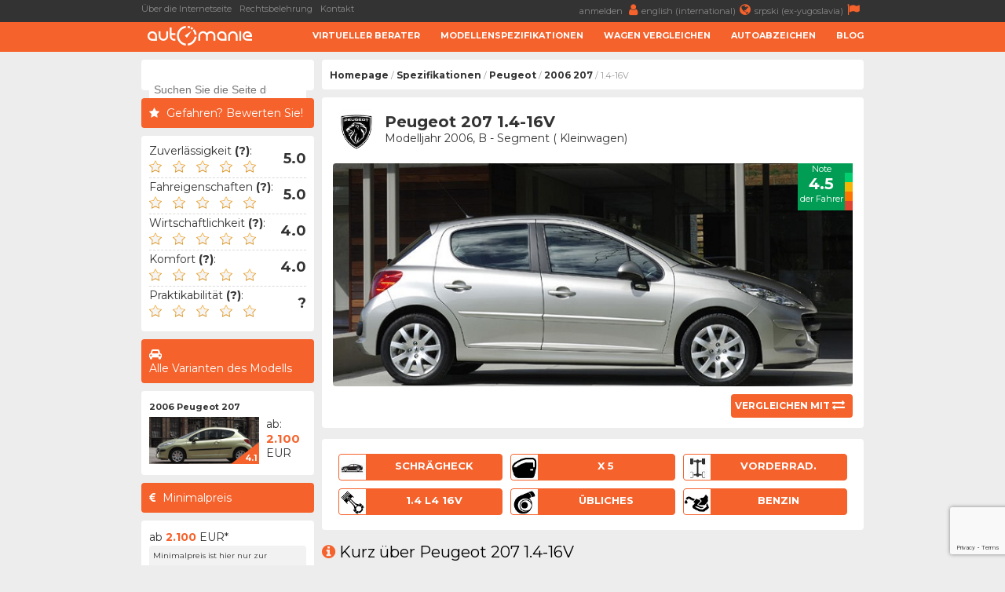

--- FILE ---
content_type: text/html; charset=UTF-8
request_url: https://www.automanie.org/peugeot/2006/2687/peugeot-207-1.4-16v
body_size: 8381
content:
<!DOCTYPE html>
<html lang="de">
	<head>
		<meta charset="utf-8">
		<title>
			Peugeot 207  1.4-16V (2006 - 2009) - AutoManie		</title>
		<meta content="width=device-width, initial-scale=1.0" name="viewport">
		<meta content="2006 Peugeot 207 ,Spezifikationen,Informationen,Dimensionen,Verbrauch,Beschleunigung,maximale Geschwindigkeit,Tankvolumen,Zuverlässifkeit,Defekte,Erfahrungen,Sicherheit,Crashtest" name="keywords">
		<meta content="2006 Peugeot 207  1.4-16V - Informationen, Spezifikationen und Erfahrungen der Autofahrer" name="description">
		<meta http-equiv="Cache-Control" content="no-cache, max-age=0, must-revalidate, no-store">
		<meta property="og:site_name" content="AutoManie"/>
		<meta property="og:image" content="/resources/images/variant/403/207_2.jpg" />
		<meta property="og:image:width" content="700"/>
		<meta property="og:image:height" content="300"/>
		<meta property="og:description" content="2006 Peugeot 207  1.4-16V - Informationen, Spezifikationen und Erfahrungen der Autofahrer" />
		<meta property="og:title" content="Peugeot 207  1.4-16V (2006 - 2009)" />
		<link rel="image_src" type="image/jpeg" href="/resources/images/variant/403/207_2.jpg" />
		<link rel="shortcut icon" href="/resources/images/gui/favicon.png" type="image/x-icon">
		<link rel="icon" href="/resources/images/gui/favicon.png" type="image/x-icon">
			<script type="text/javascript" src="/resources/js/jquery-1.8.3.js"></script>
	<script type="text/javascript" src="/resources/js/jquery-ui.js"></script>
	<script type="text/javascript" src="/resources/js/scripts.js?version=v2.2.1"></script>
	<script type="text/javascript" src="/resources/js/jquery.chosen.min.js"></script>
	<script src="https://apis.google.com/js/platform.js" async defer></script>
	<script async src="https://securepubads.g.doubleclick.net/tag/js/gpt.js"></script>
	<!--
	<script async src="//pagead2.googlesyndication.com/pagead/js/adsbygoogle.js"></script>
	<script type="text/javascript" src="/resources/js/adsense.js"></script>
	-->
	<script async defer crossorigin="anonymous" src="https://connect.facebook.net/en_GB/sdk.js#xfbml=1&version=v4.0"></script>
	
						
	<link rel="stylesheet" href="/resources/css/styles.css?version=v2.3.3" type="text/css" media="screen" charset="utf-8" />
	<link rel="stylesheet" href="/resources/css/chosen.css" type="text/css" media="screen" charset="utf-8" />
	<link rel="stylesheet" href="/resources/css/font-awesome.min.css" >
	<link rel="stylesheet" href="https://fonts.googleapis.com/css?family=Open+Sans:300,300i,400,400i,700,700i|Raleway:300,400,500,700,800|Montserrat:300,400,700">
		<link rel="icon" href="/resources/images/gui/favicon.png" >
		<link rel="shortcut icon" href="/resources/images/gui/favicon.png" type="image/x-icon">
		<link rel="apple-touch-icon" href="images/gui/apple-touch-icon.png">

		
<!-- Google tag (gtag.js) -->
<script async src="https://www.googletagmanager.com/gtag/js?id=G-1GWYVF2GRE"></script>
<script>
  window.dataLayer = window.dataLayer || [];
  function gtag(){dataLayer.push(arguments);}
  gtag('js', new Date());

  gtag('config', 'G-1GWYVF2GRE');
</script>
	</head>

	<body root-url="">

		<script>

		  (function(w,d,u,h,s){
		    h=d.getElementsByTagName('head')[0];
		    s=d.createElement('script');
		    s.async=1;
		    s.src=u+'/sdk.js';
		    h.appendChild(s);
		  })(window,document,'https://aff.carvertical.com');

			
			  (function(i,s,o,g,r,a,m){i['GoogleAnalyticsObject']=r;i[r]=i[r]||function(){
			  (i[r].q=i[r].q||[]).push(arguments)},i[r].l=1*new Date();a=s.createElement(o),
			  m=s.getElementsByTagName(o)[0];a.async=1;a.src=g;m.parentNode.insertBefore(a,m)
			  })(window,document,'script','//www.google-analytics.com/analytics.js','ga');
			
			  ga('create', 'UA-75322623-4', 'auto');
	  		  ga('send', 'pageview');

	  		
		
		</script>

		<div class="menu-wrap">
			<div class="topnav" id="myTopnav">
				<div class="top-bar">
					<div class="top-bar-wrap">
						<div class="top-bar-left">
							<a href="/über-die-internetseite" title="Über die Internetseite">Über die Internetseite</a>
							<a href="/rechtsbelehrung" title="Rechtsbelehrung">Rechtsbelehrung</a>
							<a href="/kontakt" title="Kontakt">Kontakt</a>
							<span style="color: #fff; font-weight: bold;"></span>
						</div>
						<div class="top-bar-right">
							<a href="#" title="">
								anmelden <i class="fa fa-user" aria-hidden="true"></i>
							</a>
							<a href="https://www.automaniac.org" title="">
								english (international)<i class="fa fa-globe" aria-hidden="true"></i>
							</a>
							<a href="https://www.automanijak.com" title="">
								srpski (ex-yugoslavia)<i class="fa fa-flag" aria-hidden="true"></i>
							</a>
						</div>
					</div>
				</div>
				<a href="#" class="icon"><i class="fa fa-bars"></i></a>
				<div class="bottom-bar">
					<div class="bottom-bar-wrap">
						<div class="bottom-bar-left">
							<div class="logo">
								<a href="/" title="">
									<img src="/resources/images/gui/logo.png" alt="" title="">
								</a>
							</div>
						</div>
						<div class="bottom-bar-right">
							<a href="/virtueller-berater">Virtueller Berater</a>
							<a href="/marken">Modellenspezifikationen</a>
							<a href="/vergleichen">Wagen Vergleichen</a>
							<a href="/autoabzeichen">Autoabzeichen</a>
							<a href="/blog">Blog</a>
						</div>
					</div>
				</div>
			</div>
		</div>
		<div id="main-wrapper">
			<div class="left-ad">
				<script async src="//pagead2.googlesyndication.com/pagead/js/adsbygoogle.js"></script>
<!-- branding -->
<ins class="adsbygoogle branding-ad"
     style="width:300px;height:600px"
     data-ad-client="ca-pub-2798966384669812"
     data-ad-slot="1676022217"></ins>
<script>
(adsbygoogle = window.adsbygoogle || []).push({});
</script>					<script async src="https://pagead2.googlesyndication.com/pagead/js/adsbygoogle.js"></script>
	<!-- massive-header -->
	<ins class="adsbygoogle massive-header-ad"
	     data-ad-client="ca-pub-2798966384669812"
	     data-ad-slot="9878901748"
	     data-full-width-responsive="true"></ins>
	<script>
	     (adsbygoogle = window.adsbygoogle || []).push({});
	</script>			</div>
			<div class="right-ad">
				<script async src="//pagead2.googlesyndication.com/pagead/js/adsbygoogle.js"></script>
<!-- branding -->
<ins class="adsbygoogle branding-ad"
     style="width:300px;height:600px"
     data-ad-client="ca-pub-2798966384669812"
     data-ad-slot="1676022217"></ins>
<script>
(adsbygoogle = window.adsbygoogle || []).push({});
</script>			</div>
			<div id="wrapper" class="clearfix">	<div id="sidebar">
		<div class="sidebar-wrap">
		<div id="sidebar-dodatno" class="search-box">
	<div class="sidebar-dodatno-wrap">
		<script async src="https://cse.google.com/cse.js?cx=016645478549947938819:ttkcl9qfcrb"></script>
		<script>
			window.onload = function(){
				$(".gsc-input").attr("placeholder", "Suchen Sie die Seite durch...");
			}
		</script>
		<div class="gcse-search"></div>
	</div>
</div>	
	<div id="sidebar-dodatno">
		<div class="sidebar-misljenje-naslov">
			<h2>Gefahren? Bewerten Sie!</h2>
		</div>
		<div class="sidebar-dodatno-wrap">
			<div class="misljenje-vozaca">
				<span>Zuverlässigkeit <strong title="- Häufigkeit der Defekte&#13;- Beeinträchtigungsgrad der Defekte&#13;- Verfügbarkeit der Ersatzteile">(?)</strong>:</span>
				<div class="avg" related-field="1">
					<img src='/resources/images/gui/details/star-black-empty.png'
						 class='rating-star'
						 car-id='2687'
						 related-field='1'
						 star-no='1'/>
					 <img src='/resources/images/gui/details/star-black-empty.png'
						 class='rating-star'
						 car-id='2687'
						 related-field='1'
						 star-no='2'/>
					<img src='/resources/images/gui/details/star-black-empty.png'
						 class='rating-star'
						 car-id='2687'
						 related-field='1'
						 star-no='3'/>
					<img src='/resources/images/gui/details/star-black-empty.png'
						 class='rating-star'
						 car-id='2687'
						 related-field='1'
						 star-no='4'/>
					<img src='/resources/images/gui/details/star-black-empty.png'
						 class='rating-star'
						 car-id='2687'
						 related-field='1'
						 star-no='5'/>
					<div class="misljenje-ocena">
					5.0					</div>
				</div>
				<div id="issues" class="hidden">
					<form>
						<br/>
						Sie haben Defekte erfahren bezüglich:						<br/><br/>
						<div class='selectable' issue_id='1' engine_id='430'>
							<div class='class-description'>Mechanik / Riemen</div>
						</div>
						<div class='selectable' issue_id='2' engine_id='430'>
							<div class='class-description'>Elektrik / ECU</div>
						</div>
						<div class='selectable' issue_id='3' engine_id='430'>
							<div class='class-description'>Kraftstoffeinfluss</div>
						</div>
						<div class='selectable' issue_id='4' engine_id='430'>
							<div class='class-description'>Lufteinfluss</div>
						</div>
						<div class='selectable' issue_id='5' engine_id='430'>
							<div class='class-description'>Kühlsystem</div>
						</div>
						<div class='selectable' issue_id='6' engine_id='430'>
							<div class='class-description'>Kupplung / Schwungrad</div>
						</div>
						<div class='selectable' issue_id='7' engine_id='430'>
							<div class='class-description'>Auspuff / EGR / DPF</div>
						</div>
						<br/>
						<div id="report-issue" class='submit-issues' engine_id='430'>
							<i class="fa fa-wrench" aria-hidden="true"></i>
							<span>Fertig</span>
						</div>
					</form>
				</div>
			</div>
			<div class="misljenje-vozaca">
				<span>Fahreigenschaften <strong title="- Beschleunigung&#13;- Maximale Geschwindigkeit&#13;- Länge des Bremsewegs&#13;- Stabilität beim Kurvenfahrt">(?)</strong>:</span>
				<div class="avg" related-field="2">
					<img src='/resources/images/gui/details/star-black-empty.png'
						 class='rating-star'
						 car-id='2687'
						 related-field='2'
						 star-no='1'/>
					 <img src='/resources/images/gui/details/star-black-empty.png'
						 class='rating-star'
						 car-id='2687'
						 related-field='2'
						 star-no='2'/>
					<img src='/resources/images/gui/details/star-black-empty.png'
						 class='rating-star'
						 car-id='2687'
						 related-field='2'
						 star-no='3'/>
					<img src='/resources/images/gui/details/star-black-empty.png'
						 class='rating-star'
						 car-id='2687'
						 related-field='2'
						 star-no='4'/>
					<img src='/resources/images/gui/details/star-black-empty.png'
						 class='rating-star'
						 car-id='2687'
						 related-field='2'
						 star-no='5'/>
					<div class="misljenje-ocena">
					5.0					</div>
				</div>
			</div>
			<div class="misljenje-vozaca">
				<span>Wirtschaftlichkeit <strong title="- Kraftstoffverbrauch&#13;- Preis der regelmäßigen Serviceleistungen&#13;- Preis der Ersatzteile&#13;- Sonstige Wartungskosten">(?)</strong>:</span>
				<div class="avg" related-field="3">
					<img src='/resources/images/gui/details/star-black-empty.png'
						 class='rating-star'
						 car-id='2687'
						 related-field='3'
						 star-no='1'/>
					 <img src='/resources/images/gui/details/star-black-empty.png'
						 class='rating-star'
						 car-id='2687'
						 related-field='3'
						 star-no='2'/>
					<img src='/resources/images/gui/details/star-black-empty.png'
						 class='rating-star'
						 car-id='2687'
						 related-field='3'
						 star-no='3'/>
					<img src='/resources/images/gui/details/star-black-empty.png'
						 class='rating-star'
						 car-id='2687'
						 related-field='3'
						 star-no='4'/>
					<img src='/resources/images/gui/details/star-black-empty.png'
						 class='rating-star'
						 car-id='2687'
						 related-field='3'
						 star-no='5'/>
					<div class="misljenje-ocena">
					4.0					</div>
				</div>
			</div>
			<div class="misljenje-vozaca">
				<span>Komfort <strong title="- Härte der Suspension&#13;- Qualität der Sitze&#13;- Raum für Kopf und Beine&#13;- Ergonomie der Fahrerposition">(?)</strong>:</span>
				<div class="avg" related-field="4">
					<img src='/resources/images/gui/details/star-black-empty.png'
						 class='rating-star'
						 car-id='2687'
						 related-field='4'
						 star-no='1'/>
					 <img src='/resources/images/gui/details/star-black-empty.png'
						 class='rating-star'
						 car-id='2687'
						 related-field='4'
						 star-no='2'/>
					<img src='/resources/images/gui/details/star-black-empty.png'
						 class='rating-star'
						 car-id='2687'
						 related-field='4'
						 star-no='3'/>
					<img src='/resources/images/gui/details/star-black-empty.png'
						 class='rating-star'
						 car-id='2687'
						 related-field='4'
						 star-no='4'/>
					<img src='/resources/images/gui/details/star-black-empty.png'
						 class='rating-star'
						 car-id='2687'
						 related-field='4'
						 star-no='5'/>
					<div class="misljenje-ocena">
					4.0					</div>
				</div>
			</div>
			<div class="misljenje-vozaca">
				<span>Praktikabilität <strong title="- Benutzerfreundlichkeit&#13;- Menge und Qualität des Raums für kleine Gegenstände&#13;- Zugriff zum Kofferraum&#13;- Einfachheit von Austausch der Verbrauchmaterialien">(?)</strong>:</span>
				<div class="avg" related-field="5">
					<img src='/resources/images/gui/details/star-black-empty.png'
						 class='rating-star'
						 car-id='2687'
						 related-field='5'
						 star-no='1'/>
					 <img src='/resources/images/gui/details/star-black-empty.png'
						 class='rating-star'
						 car-id='2687'
						 related-field='5'
						 star-no='2'/>
					<img src='/resources/images/gui/details/star-black-empty.png'
						 class='rating-star'
						 car-id='2687'
						 related-field='5'
						 star-no='3'/>
					<img src='/resources/images/gui/details/star-black-empty.png'
						 class='rating-star'
						 car-id='2687'
						 related-field='5'
						 star-no='4'/>
					<img src='/resources/images/gui/details/star-black-empty.png'
						 class='rating-star'
						 car-id='2687'
						 related-field='5'
						 star-no='5'/>
					<div class="misljenje-ocena">
					?					</div>
				</div>
			</div>
		</div>
	</div><div id="sidebar-dodatno">
	<div class="sidebar-sve-varijante-naslov">
		<h2>Alle Varianten des Modells</h2>
	</div>
	<div class="sidebar-dodatno-wrap">
			
	<div class="najpop-item">
		<div class="najpop-item-name">
			<a href="/modelle/peugeot/23/peugeot-207-2006" title="2006 Peugeot 207 ">
				2006 Peugeot 207 			</a>
		</div>
		<div class="najpop-item-img">
			<a href="/modelle/peugeot/23/peugeot-207-2006" title="2006 Peugeot 207 ">
				<img src="/resources/images/variant/402/thumb_207_1.jpg" 	title="Peugeot 207"
					 alt="Peugeot 207"
				 	 class="thumb-image">
			</a>
			<div class="ocena"><span>4.1</span>
			</div>
		</div>
		<div class="najpop-item-val">
			ab: 			</br>
			<strong>2.100</strong>
			</br>EUR</div>
	</div>	</div>
</div><div id="sidebar-dodatno">
	<div class="sidebar-minimalna-cena-naslov">
		<h2>Minimalpreis</h2>
	</div>
	<div class="sidebar-dodatno-wrap">
		<div class="dodatno-text">
			<div>
				ab				</br>
				<strong>2.100</strong>
				</br>
				EUR*
			</div>
			<span>Minimalpreis ist hier nur zur ungefähren Information gegeben und wird durch das Laden der Informationen aus den leitenden Portals für Auto-Anzeigen erfrischt. Die Preise der Autos in sehr gutem Zustand sind meistens ca. 20% teurer.</span> 
		</div>
	</div>
</div>		</div>
		<div class="side-ad">
	<script async src="//pagead2.googlesyndication.com/pagead/js/adsbygoogle.js"></script>
	<ins class="adsbygoogle side-ad-vertical"
	     style="width:160px;height:600px"
	     data-ad-client="ca-pub-2798966384669812"
	     data-ad-slot="9565981886"></ins>
	<script>
	     (adsbygoogle = window.adsbygoogle || []).push({});
	</script>

	<ins class="adsbygoogle side-ad-horizontal"
	     data-ad-client="ca-pub-2798966384669812"
	     data-ad-slot="8347642282"
	     data-full-width-responsive="true"></ins>
	<script>
	     (adsbygoogle = window.adsbygoogle || []).push({});
	</script>
</div>
	</div>
	<div id="page-wrap">
<div id="breadcrumb-wrap">
	<div class="breadcrumb-nav"><a href='/'>Homepage</a> / <a href='/marken'>Spezifikationen</a> / <a href='/marken/peugeot'>Peugeot</a> / <a href='/modelle/peugeot/23/peugeot-207-2006'>2006 207</a> /  1.4-16V</div>
	<div id="sidebar-dodatno" class="search-box">
	<div class="sidebar-dodatno-wrap">
		<script async src="https://cse.google.com/cse.js?cx=016645478549947938819:ttkcl9qfcrb"></script>
		<script>
			window.onload = function(){
				$(".gsc-input").attr("placeholder", "Suchen Sie die Seite durch...");
			}
		</script>
		<div class="gcse-search"></div>
	</div>
</div></div>
	<div id="predlog-auto">
		<div class="box-wrap">
			<div class="predlog-auto-logo">
				<a href="/marken/peugeot">
					<img src="/resources/images/make/peugeot.jpg" title="Peugeot" />
				</a>
			</div>
			<div class="predlog-auto-naslov">
				Peugeot 207  1.4-16V				<div class="predlog-auto-stats">
					Modelljahr 2006, B - Segment ( Kleinwagen)				</div>
			</div>
			<div class="predlog-auto-slika">
				<div class="auto-score-wrap">
										<div class="score-left">
						<div class="score5b">
							<p>Note</p>
							<span>4.5</span>
							<p>der Fahrer</p>
						</div>
					</div>
					<div class="score-right clearfix">
						<div class="score5a"></div>
						<div class="score4a"></div>
						<div class="score3a"></div>
						<div class="score2a"></div>
						<div class="score1a"></div>
					</div>
				</div>
				<img src="/resources/images/variant/403/207_2.jpg" />
								<div class="predlog-auto-uporedi clearfix">
					<a href='/vergleichen/2687/0/peugeot-207-1.4-16v-VS-'>
						<span>Vergleichen mit</span>
						<i class="fa fa-exchange" aria-hidden="true"></i>
					</a>
				</div>
			</div>
		</div>
		<div class="box-wrap">
			<div class="predlog-auto-box-wrap">
				<div class="predlog-auto-detalj" title="Karosserieform">
					<div class="predlog-auto-detalj-slika">
						<img src="/resources/images/gui/details/body_1.jpg"
							 alt="Schrägheck" />
					</div>
					<span>Schrägheck</span>
				</div>
				<div class="predlog-auto-detalj" title="Anzahl der Türe">
					<div class="predlog-auto-detalj-slika">
						<img src="/resources/images/gui/details/door.jpg"
							 alt="x 5" />
					</div>
					<span>x 5</span>
				</div>
				<div class="predlog-auto-detalj" title="Antriebsräder">
										<div class="predlog-auto-detalj-slika">
						<img src="/resources/images/gui/details/drive_1.jpg"
							 alt="Vorderradantrieb" />
					</div>
					<span>
					Vorderrad.					</span>
				</div>
				<div class="predlog-auto-detalj" title="Motorkonfiguration">
					<div class="predlog-auto-detalj-slika">
						<img src="/resources/images/gui/details/configuration.jpg" alt="" />
					</div>
					<span>
						1.4 L4 16v					</span>
				</div>
									<div class="predlog-auto-detalj" title="Luftversorgung">
						<div class="predlog-auto-detalj-slika">
							<img src="/resources/images/gui/details/turbo.jpg"
								 alt="übliches" />
						</div>
						<span>übliches</span>
					</div>
								<div class="predlog-auto-detalj" title="Kraftstoff">
					<div class="predlog-auto-detalj-slika">
						<img src="/resources/images/gui/details/fuel.jpg"
							 alt="Benzin">
					</div>
					<span>Benzin</span>
				</div>
			</div>
		</div>
<div>
	<h2><i class="fa fa-info-circle" aria-hidden="true"></i>Kurz über Peugeot 207  1.4-16V</h2>
</div>
<div class="box-wrap">
	<p>
		Französisches Auto aus dem Jahr 2006 getrieben vom 4 - zylinder übliches benzin aggregat, hergestellt von Peugeot. Es handelt sich um Motor von 1.4 Liter Hubraum mit vorderradantrieb  und Schaltgetriebe mit 5  oder Automatik  mit 5 Gänge. Es geht um  kleinwagen mit Maximalgeschwindigkeit von 180km/h, Beschleunigung von 0 bis 100 von 12.7s und Durschnittsverbrauch von ca. 6.4 Liter pro 100 Kilometer.
	</p>
</div>		<div>
			<h2><i class="fa fa-database" aria-hidden="true"></i>Daten</h2>
		</div>
		<div class="podaci-box-wrap">
<div class="podaci-box-left-wrap">
	<div class="podaci-naslov">
	Informationen zum Motor<br/>	(<a href="/motoren/peugeot/430/peugeot--citroen-1360cc-benzin-1.4-et3-j4-16v-90ps" class="orange">
		 Probleme & Defekte 	</a>)
		</div>
	<div class="podaci-box-a">
		<a href="/marken/peugeot">
			<img src="/resources/images/make/peugeot.jpg"
				 title="Peugeot" />
		</a>
	</div>
	<div class="podaci-box-b">
		Peugeot / Citroen		<p>
							<a href="/motoren/peugeot/430/peugeot--citroen-1360cc-benzin-1.4-et3-j4-16v-90ps" class="orange">1.4 ET3 J4</a>
					</p>
	</div>
	<div class="podaci-box-c">
					<a href="/marken/citroen">
				<img src="/resources/images/make/citroen.jpg"
					 title="Citroen"/>
			</a>
			</div>
			<div class="data">
			<div class="d1">Hubraum:</div>
			<div class="d2"><strong>1360</strong></div>
			<div class="d3">cm3</div>
		</div>
		<div class="data">
			<div class="d1">Konfiguration:</div>
			<div class="d2"><strong>4  - Reihenmotor</strong></div>
			<div class="d3">&nbsp;</div>
		</div>
		<div class="data">
			<div class="d1">Anzahl Ventile:</div>
			<div class="d2"><strong>16, 4 pro Zylinder</strong></div>
			<div class="d3">&nbsp;</div>
		</div>
		<div class="data">
			<div class="d1">Lufteinlass:</div>
			<div class="d2"><strong>übliches</strong></div>
		<div class="d3">&nbsp;</div>
	</div>
		<div class="data">
		<div class="d1">Kraftstoffart:</div>
		<div class="d2"><strong>Benzin</strong></div>
		<div class="d3">&nbsp;</div>
	</div>
	<div class="data">
		<div class="d1">Motorleistung:</div>
		<div class="d2"><strong>90</strong></div>
		<div class="d3">PS</div>
	</div>
	<div class="data">
		<div class="d1">Drehmoment:</div>
		<div class="d2"><strong>133</strong>
		</div>
		<div class="d3">Nm</div>
	</div>
</div><div class="podaci-box-right-wrap">
	<div class="podaci-naslov">Informationen über das Fahrzeug<br/> - Peugeot 207</div>
	<div class="podaci-box-a pola">
		<div class="podaci-euro-ncap">
			<img src="/resources/images/gui/details/euroncap.png">
		</div>
	</div>
	<div class="podaci-box-b pola">
		<div class="preporuceni-stars">
			<div class="stars5"></div>
			<div class="preporuceni-euro-ncap strong">
				~90% des Passagierschutzes			</div>
		</div>
	</div>
	<div class="data">
		<div class="d1">Herstellung:</div>
		<div class="d2"><strong>2006. - 2009.</strong></div>
		<div class="d3"></div>
	</div>
	<div class="data">
		<div class="d1">Karosserie:</div>
		<div class="d2"><strong>Schrägheck</strong></div>
		<div class="d3">5 Türe</div>
	</div>
	<div class="data">
		<div class="d1">Länge:</div>
		<div class="d2"><strong>4030</strong></div>
		<div class="d3">mm</div>
	</div>
	<div class="data">
		<div class="d1">Breite:</div>
		<div class="d2"><strong>1720</strong></div>
		<div class="d3">mm</div>
	</div>
	<div class="data">
		<div class="d1">Höhe:</div>
		<div class="d2"><strong>1472</strong>
		</div>
		<div class="d3">mm</div>
	</div>
	<div class="data">
		<div class="d1">Gepäckraum:</div>
		<div class="d2"><strong>270 - 925</strong>
		</div>
		<div class="d3">l</div>
	</div>
			<div class="data">
			<div class="d1">Tankinhalt:</div>
			<div class="d2"><strong>50</strong>
			</div>
			<div class="d3">l</div>
		</div>
	</div>		</div>

<div>
	<h2><i class="fa fa-search" aria-hidden="true"></i>Fahrzeughistorie prüfen</h2>
</div>
<div class="box-wrap" style="height: 250px;">
	<div
	  data-cvaff
	  data-locale="de"
	  data-a="automanijak"
	  data-b="be80aecb"
	  data-voucher="automanijak"
	  data-variant="variant-1"
	  data-body-type="car"
	  data-integration-type="banner"
	  style="width: 100%; height: 100%">
	</div>
</div>
		<div>
			<h2><i class="fa fa-signal" aria-hidden="true"></i>Fahreigenschaften</h2>
		</div>
		<div class="podaci-box-wrap">
<div class="podaci-box-left-wrap">
			<div class="podaci-naslov">Eigenschaften des Schaltgetriebes</div>
		<div class="podaci-box-a">
			<div class="energy-left ">
				<div class="energyAb"></div>
				<div class="energyBb"></div>
				<div class="energyCb"></div>
				<div class="energyDb"></div>
				<div class="energyEb"></div>
				<div class="energyFb"></div>
				<div class="energyGb"></div>
			</div>
			<div class="energy-right">
				<div class="energyDa">
					<p>CO2 Emiss.</p>
					<span>D</span>
					<p>Kategorie</p>
				</div>
			</div>
		</div>
		<div class="podaci-box-b">
			Schaltgetriebe			<p>5 Gänge</p>
		</div>
		<div class="podaci-box-c">
			<div class="podaci-prosek">
				<p>
				Verbrauch				</p>
				<span>
				6.4				</span>
				<p>
				l/100km				</p>
			</div>
		</div>
		<div class="data">
			<div class="d1">Leergewicht:</div>
			<div class="d2"><strong>1124</strong></div>
			<div class="d3">kg</div>
		</div>
		<div class="data">
			<div class="d1">Beschleunigung:</div>
			<div class="d2"><strong>12.7</strong></div>
			<div class="d3">s</div>
		</div>
		<div class="data">
			<div class="d1">Höchstgeschwindigkeit:</div>
			<div class="d2"><strong>180</strong></div>
			<div class="d3">km/h</div>
		</div>
					<div class="data">
				<div class="d1">Verbrauch (Stadt):</div>
				<div class="d2"><strong>8.5</strong></div>
				<div class="d3">l/100km</div>
			</div>
			<div class="data">
				<div class="d1">Verbrauch (Land):</div>
				<div class="d2"><strong>5.2</strong></div>
				<div class="d3">l/100km</div>
			</div>
			<div class="data">
				<div class="d1">Verbrauch (Komb.):</div>
				<div class="d2"><strong>6.4</strong></div>
				<div class="d3">l/100km</div>
			</div>
			<div class="data">
				<div class="d1">CO2 Emissionen:</div>
				<div class="d2"><strong>152</strong></div>
				<div class="d3">g/km</div>
			</div>
		</div>
<div class="podaci-box-right-wrap">
			<div class="podaci-naslov">Eigenschaften des Automatik-Getriebes</div>
		<div class="podaci-box-a">
			<div class="energy-left ">
				<div class="energyAb"></div>
				<div class="energyBb"></div>
				<div class="energyCb"></div>
				<div class="energyDb"></div>
				<div class="energyEb"></div>
				<div class="energyFb"></div>
				<div class="energyGb"></div>
			</div>
			<div class="energy-right">
				<div class="energyDa">
					<p>CO2 Emiss.</p>
					<span>D</span>
					<p>Kategorie</p>
				</div>
			</div>
		</div>
		<div class="podaci-box-b">
			Automatik			<p>5 Gänge</p>
		</div>
		<div class="podaci-box-c">
			<div class="podaci-prosek">
				<p>
				Verbrauch				</p>
				<span>
				6.1				</span>
				<p>
				l/100km				</p>
			</div>
		</div>
		<div class="data">
			<div class="d1">Leergewicht:</div>
			<div class="d2"><strong>1124</strong></div>
			<div class="d3">kg</div>
		</div>
		<div class="data">
			<div class="d1">Beschleunigung:</div>
			<div class="d2"><strong>11.5</strong></div>
			<div class="d3">s</div>
		</div>
		<div class="data">
			<div class="d1">Höchstgeschwindigkeit:</div>
			<div class="d2"><strong>185</strong></div>
			<div class="d3">km/h</div>
		</div>
					<div class="data">
				<div class="d1">Verbrauch (Stadt):</div>
				<div class="d2"><strong>8.1</strong></div>
				<div class="d3">l/100km</div>
			</div>
			<div class="data">
				<div class="d1">Verbrauch (Land):</div>
				<div class="d2"><strong>5.0</strong></div>
				<div class="d3">l/100km</div>
			</div>
			<div class="data">
				<div class="d1">Verbrauch (Komb.):</div>
				<div class="d2"><strong>6.1</strong></div>
				<div class="d3">l/100km</div>
			</div>
			<div class="data">
				<div class="d1">CO2 Emissionen:</div>
				<div class="d2"><strong>146</strong></div>
				<div class="d3">g/km</div>
			</div>
		</div>
		</div>
	</div>
<div>
	<h2><i class="fa fa-sort" aria-hidden="true"></i>Vor- und Nachteile im Vergleich zur direkten Konkurrenten</h2>
</div>
<div class="box-wrap">
	
	<div class="prednosti-nedostaci">
		<div class="good">
			Sicherheit		</div>
	</div>

			<div class="prednosti-nedostaci">
			<div class="bad">
				Zuverlässigkeit			</div>
		</div>
	
			<div class="prednosti-nedostaci">
			<div class="good">
				Komfort			</div>
		</div>
	
			<div class="prednosti-nedostaci">
			<div class="bad">
				Praktikabilität			</div>
		</div>
	
			<div class="prednosti-nedostaci">
			<div class="bad">
				Fahreigenschaften			</div>
		</div>
	
			<div class="prednosti-nedostaci">
			<div class="bad">
				Verbrauch			</div>
		</div>
	
			<div class="prednosti-nedostaci">
			<div class="good">
				Gepäckraum			</div>
		</div>
	
	
	
			<div class="prednosti-nedostaci">
			<div class="bad">Kraftstoffversorgung</div>
		</div>
	
	
	
			<div class="prednosti-nedostaci">
			<div class="bad">Kupplung/Schwungrad</div>
		</div>
	
			<div class="prednosti-nedostaci">
			<div class="bad">Auspuff (EGR/DPF)</div>
		</div>
	
</div><div>
	<h2>
		<i class="fa fa-shield" aria-hidden="true"></i>
		Sicherheit des Modells Peugeot 207	</h2>
</div>
<div class="box-wrap">
	<div class="euro-ncap-youtube">
		<div class="ncap-img">
			<img src="/resources/images/gui/details/euroncap.png">
		</div>
		<div class="stars">
			<div class="stars5"></div>
		</div>
		<div class="euro-ncap strong">
			EuroNCAP:
			~90% des Passagierschutzes			
		</div>
					<iframe width="100%"
					height="360"
					src="https://www.youtube.com/embed/LZszvhtVVBE?rel=0"
					frameborder="0"
					allow="accelerometer; autoplay; encrypted-media; gyroscope; picture-in-picture"
					allowfullscreen>
			</iframe>
			</div>
</div>	<div>
		<h2><i class="fa fa-exchange" aria-hidden="true"></i>Einige von Autos die Sie auch interessieren könnten...</h2>
	</div>
<div class="box-wrap">
	<div class="preporuka-auto">
		<div class="preporuka-left">
			<div class="preporuka-slika">
				<a href="/vergleichen/2687/5038/peugeot-207-1.4-16v-VS-fiat-grande-punto-1.4-16v" title="Vergleichen Sie die ausgewählten Fahrzeuge">
					<img src="/resources/images/variant/653/thumb_grande_punto_1.jpg" class="thumb-image">
				</a>
				<div class="preporuka-uporedi">
					<a href="/vergleichen/2687/5038/peugeot-207-1.4-16v-VS-fiat-grande-punto-1.4-16v" title="Vergleichen Sie die ausgewählten Fahrzeuge"><i class="fa fa-exchange" aria-hidden="true"></i></a>
				</div>
			</div>
		</div>
		<div class="preporuka-right">
			<div class="preporuka-naslov">
				<a href="/fiat/2005/5038/fiat-grande-punto-1.4-16v" class="orange">FIAT Grande Punto  1.4 16v</a>
			</div>
			<div class="preporuka-proizvodnja">
				Herstellung von 2005. bis 2009. 			</div>
			<div class="preporuceni-stars">
				<div class="stars5"></div>
			</div>
			<div class="preporuceni-euro-ncap">
				EuroNCAP:
				~90% des Passagierschutzes			</div>
		</div>
		<div class="preporuka-data-wrap">
			<div class="preporuka-data">
				<p>Beschleunigung</p>
				<p>
					<strong>
						<div class="data-good">
						11%						</div>
					</strong>
				</p>
				<p>besser</p>
			</div>
			<div class="preporuka-data">
				<p>Verbrauch</p>
				<p>
					<strong>
						<div class="data-good">
						5%						</div>
					</strong>
				</p>
				<p>weniger</p>
			</div>
			<div class="preporuka-data">
				<p>Leistung</p>
				<p>
					<strong>
						<div class="data-good">
						5%						</div>
					</strong>
				</p>
				<p>höher</p>
			</div>
			<div class="preporuka-data">
				<p>Länge</p>
				<p>
					<strong>
						<div class="data-good">
						=						</div>
					</strong>
				</p>
				<p>gleich</p>
			</div>
			<div class="preporuka-data">
				<p>Leergewicht</p>
				<p>
					<strong>
						<div class="data-good">
						7%						</div>
					</strong>
				</p>
				<p>weniger</p>
			</div>
							<div class="preporuka-data">
					<p>Tankinhalt</p>
					<p>
						<strong>
							<div class="data-bad">
							11%							</div>
						</strong>
					</p>
					<p>kleiner</p>
				</div>
						<div class="preporuka-data">
				<p>Kofferraum</p>
				<p>
					<strong>
						<div class="data-good">
						2%						</div>
					</strong>
				</p>
				<p>größer</p>
			</div>
						<div class="preporuka-data">
				<p>Maximalgepäck</p>
				<p>
					<strong>
						<div class="data-good">
						9%						</div>
					</strong>
				</p>
				<p>größer</p>
			</div>		
						<div class="preporuka-data">
				<p>Preis</p>
				<p>
					<strong>
						<div class="data-good">
						24%						</div>
					</strong>
				</p>
				<p>niedriger</p>
			</div>
		</div>
	</div>
</div><div class="box-wrap">
	<div class="preporuka-auto">
		<div class="preporuka-left">
			<div class="preporuka-slika">
				<a href="/vergleichen/2687/8414/peugeot-207-1.4-16v-VS-mitsubishi-colt-1.3-cz5" title="Vergleichen Sie die ausgewählten Fahrzeuge">
					<img src="/resources/images/variant/1228/thumb_colt_3.jpg" class="thumb-image">
				</a>
				<div class="preporuka-uporedi">
					<a href="/vergleichen/2687/8414/peugeot-207-1.4-16v-VS-mitsubishi-colt-1.3-cz5" title="Vergleichen Sie die ausgewählten Fahrzeuge"><i class="fa fa-exchange" aria-hidden="true"></i></a>
				</div>
			</div>
		</div>
		<div class="preporuka-right">
			<div class="preporuka-naslov">
				<a href="/mitsubishi/2002/8414/mitsubishi-colt-1.3-cz5" class="orange">Mitsubishi Colt CZ5 1.3</a>
			</div>
			<div class="preporuka-proizvodnja">
				Herstellung von 2002. bis 2008. 			</div>
			<div class="preporuceni-stars">
				<div class="stars4"></div>
			</div>
			<div class="preporuceni-euro-ncap">
				EuroNCAP:
				~70% des Passagierschutzes			</div>
		</div>
		<div class="preporuka-data-wrap">
			<div class="preporuka-data">
				<p>Beschleunigung</p>
				<p>
					<strong>
						<div class="data-good">
						14%						</div>
					</strong>
				</p>
				<p>besser</p>
			</div>
			<div class="preporuka-data">
				<p>Verbrauch</p>
				<p>
					<strong>
						<div class="data-good">
						10%						</div>
					</strong>
				</p>
				<p>weniger</p>
			</div>
			<div class="preporuka-data">
				<p>Leistung</p>
				<p>
					<strong>
						<div class="data-good">
						5%						</div>
					</strong>
				</p>
				<p>höher</p>
			</div>
			<div class="preporuka-data">
				<p>Länge</p>
				<p>
					<strong>
						<div class="data-bad">
						4%						</div>
					</strong>
				</p>
				<p>weniger</p>
			</div>
			<div class="preporuka-data">
				<p>Leergewicht</p>
				<p>
					<strong>
						<div class="data-good">
						19%						</div>
					</strong>
				</p>
				<p>weniger</p>
			</div>
							<div class="preporuka-data">
					<p>Tankinhalt</p>
					<p>
						<strong>
							<div class="data-bad">
							6%							</div>
						</strong>
					</p>
					<p>kleiner</p>
				</div>
						<div class="preporuka-data">
				<p>Kofferraum</p>
				<p>
					<strong>
						<div class="data-bad">
						23%						</div>
					</strong>
				</p>
				<p>kleiner</p>
			</div>
						<div class="preporuka-data">
				<p>Maximalgepäck</p>
				<p>
					<strong>
						<div class="data-bad">
						14%						</div>
					</strong>
				</p>
				<p>größer</p>
			</div>		
						<div class="preporuka-data">
				<p>Preis</p>
				<p>
					<strong>
						<div class="data-good">
						75%						</div>
					</strong>
				</p>
				<p>niedriger</p>
			</div>
		</div>
	</div>
</div><div class="box-wrap">
	<div class="preporuka-auto">
		<div class="preporuka-left">
			<div class="preporuka-slika">
				<a href="/vergleichen/2687/6580/peugeot-207-1.4-16v-VS-hyundai-getz-1.4i" title="Vergleichen Sie die ausgewählten Fahrzeuge">
					<img src="/resources/images/variant/929/thumb_getz_3.jpg" class="thumb-image">
				</a>
				<div class="preporuka-uporedi">
					<a href="/vergleichen/2687/6580/peugeot-207-1.4-16v-VS-hyundai-getz-1.4i" title="Vergleichen Sie die ausgewählten Fahrzeuge"><i class="fa fa-exchange" aria-hidden="true"></i></a>
				</div>
			</div>
		</div>
		<div class="preporuka-right">
			<div class="preporuka-naslov">
				<a href="/hyundai/2005/6580/hyundai-getz-1.4i" class="orange">Hyundai Getz  1.4i</a>
			</div>
			<div class="preporuka-proizvodnja">
				Herstellung von 2005. bis 2008. 			</div>
			<div class="preporuceni-stars">
				<div class="stars4"></div>
			</div>
			<div class="preporuceni-euro-ncap">
				EuroNCAP:
				~70% des Passagierschutzes			</div>
		</div>
		<div class="preporuka-data-wrap">
			<div class="preporuka-data">
				<p>Beschleunigung</p>
				<p>
					<strong>
						<div class="data-good">
						13%						</div>
					</strong>
				</p>
				<p>besser</p>
			</div>
			<div class="preporuka-data">
				<p>Verbrauch</p>
				<p>
					<strong>
						<div class="data-good">
						2%						</div>
					</strong>
				</p>
				<p>weniger</p>
			</div>
			<div class="preporuka-data">
				<p>Leistung</p>
				<p>
					<strong>
						<div class="data-good">
						7%						</div>
					</strong>
				</p>
				<p>höher</p>
			</div>
			<div class="preporuka-data">
				<p>Länge</p>
				<p>
					<strong>
						<div class="data-bad">
						5%						</div>
					</strong>
				</p>
				<p>weniger</p>
			</div>
			<div class="preporuka-data">
				<p>Leergewicht</p>
				<p>
					<strong>
						<div class="data-good">
						12%						</div>
					</strong>
				</p>
				<p>weniger</p>
			</div>
							<div class="preporuka-data">
					<p>Tankinhalt</p>
					<p>
						<strong>
							<div class="data-bad">
							11%							</div>
						</strong>
					</p>
					<p>kleiner</p>
				</div>
						<div class="preporuka-data">
				<p>Kofferraum</p>
				<p>
					<strong>
						<div class="data-bad">
						6%						</div>
					</strong>
				</p>
				<p>kleiner</p>
			</div>
						<div class="preporuka-data">
				<p>Maximalgepäck</p>
				<p>
					<strong>
						<div class="data-bad">
						5%						</div>
					</strong>
				</p>
				<p>größer</p>
			</div>		
						<div class="preporuka-data">
				<p>Preis</p>
				<p>
					<strong>
						<div class="data-good">
						17%						</div>
					</strong>
				</p>
				<p>niedriger</p>
			</div>
		</div>
	</div>
</div><div class="box-wrap">
	<div class="preporuka-auto">
		<div class="preporuka-left">
			<div class="preporuka-slika">
				<a href="/vergleichen/2687/8830/peugeot-207-1.4-16v-VS-opel-corsa-1.4-16v" title="Vergleichen Sie die ausgewählten Fahrzeuge">
					<img src="/resources/images/variant/1332/thumb_corsa_6.jpg" class="thumb-image">
				</a>
				<div class="preporuka-uporedi">
					<a href="/vergleichen/2687/8830/peugeot-207-1.4-16v-VS-opel-corsa-1.4-16v" title="Vergleichen Sie die ausgewählten Fahrzeuge"><i class="fa fa-exchange" aria-hidden="true"></i></a>
				</div>
			</div>
		</div>
		<div class="preporuka-right">
			<div class="preporuka-naslov">
				<a href="/opel/2006/8830/opel-corsa-1.4-16v" class="orange">Opel Corsa  1.4-16V</a>
			</div>
			<div class="preporuka-proizvodnja">
				Herstellung von 2006. bis 2011. 			</div>
			<div class="preporuceni-stars">
				<div class="stars5"></div>
			</div>
			<div class="preporuceni-euro-ncap">
				EuroNCAP:
				~90% des Passagierschutzes			</div>
		</div>
		<div class="preporuka-data-wrap">
			<div class="preporuka-data">
				<p>Beschleunigung</p>
				<p>
					<strong>
						<div class="data-good">
						2%						</div>
					</strong>
				</p>
				<p>besser</p>
			</div>
			<div class="preporuka-data">
				<p>Verbrauch</p>
				<p>
					<strong>
						<div class="data-good">
						10%						</div>
					</strong>
				</p>
				<p>weniger</p>
			</div>
			<div class="preporuka-data">
				<p>Leistung</p>
				<p>
					<strong>
						<div class="data-good">
						=						</div>
					</strong>
				</p>
				<p>gleich</p>
			</div>
			<div class="preporuka-data">
				<p>Länge</p>
				<p>
					<strong>
						<div class="data-bad">
						1%						</div>
					</strong>
				</p>
				<p>weniger</p>
			</div>
			<div class="preporuka-data">
				<p>Leergewicht</p>
				<p>
					<strong>
						<div class="data-good">
						6%						</div>
					</strong>
				</p>
				<p>weniger</p>
			</div>
							<div class="preporuka-data">
					<p>Tankinhalt</p>
					<p>
						<strong>
							<div class="data-bad">
							11%							</div>
						</strong>
					</p>
					<p>kleiner</p>
				</div>
						<div class="preporuka-data">
				<p>Kofferraum</p>
				<p>
					<strong>
						<div class="data-good">
						5%						</div>
					</strong>
				</p>
				<p>größer</p>
			</div>
						<div class="preporuka-data">
				<p>Maximalgepäck</p>
				<p>
					<strong>
						<div class="data-good">
						12%						</div>
					</strong>
				</p>
				<p>größer</p>
			</div>		
						<div class="preporuka-data">
				<p>Preis</p>
				<p>
					<strong>
						<div class="data-good">
						24%						</div>
					</strong>
				</p>
				<p>niedriger</p>
			</div>
		</div>
	</div>
</div><div class="box-wrap">
	<div class="preporuka-auto">
		<div class="preporuka-left">
			<div class="preporuka-slika">
				<a href="/vergleichen/2687/9578/peugeot-207-1.4-16v-VS-renault-clio-1.4-16v" title="Vergleichen Sie die ausgewählten Fahrzeuge">
					<img src="/resources/images/variant/1412/thumb_clio_68.jpg" class="thumb-image">
				</a>
				<div class="preporuka-uporedi">
					<a href="/vergleichen/2687/9578/peugeot-207-1.4-16v-VS-renault-clio-1.4-16v" title="Vergleichen Sie die ausgewählten Fahrzeuge"><i class="fa fa-exchange" aria-hidden="true"></i></a>
				</div>
			</div>
		</div>
		<div class="preporuka-right">
			<div class="preporuka-naslov">
				<a href="/renault/2006/9578/renault-clio-1.4-16v" class="orange">Renault Clio  1.4 16V</a>
			</div>
			<div class="preporuka-proizvodnja">
				Herstellung von 2006. bis 2009. 			</div>
			<div class="preporuceni-stars">
				<div class="stars5"></div>
			</div>
			<div class="preporuceni-euro-ncap">
				EuroNCAP:
				~90% des Passagierschutzes			</div>
		</div>
		<div class="preporuka-data-wrap">
			<div class="preporuka-data">
				<p>Beschleunigung</p>
				<p>
					<strong>
						<div class="data-good">
						12%						</div>
					</strong>
				</p>
				<p>besser</p>
			</div>
			<div class="preporuka-data">
				<p>Verbrauch</p>
				<p>
					<strong>
						<div class="data-bad">
						3%						</div>
					</strong>
				</p>
				<p>mehr</p>
			</div>
			<div class="preporuka-data">
				<p>Leistung</p>
				<p>
					<strong>
						<div class="data-good">
						8%						</div>
					</strong>
				</p>
				<p>höher</p>
			</div>
			<div class="preporuka-data">
				<p>Länge</p>
				<p>
					<strong>
						<div class="data-bad">
						1%						</div>
					</strong>
				</p>
				<p>weniger</p>
			</div>
			<div class="preporuka-data">
				<p>Leergewicht</p>
				<p>
					<strong>
						<div class="data-good">
						1%						</div>
					</strong>
				</p>
				<p>weniger</p>
			</div>
							<div class="preporuka-data">
					<p>Tankinhalt</p>
					<p>
						<strong>
							<div class="data-good">
							9%							</div>
						</strong>
					</p>
					<p>größer</p>
				</div>
						<div class="preporuka-data">
				<p>Kofferraum</p>
				<p>
					<strong>
						<div class="data-good">
						6%						</div>
					</strong>
				</p>
				<p>größer</p>
			</div>
						<div class="preporuka-data">
				<p>Maximalgepäck</p>
				<p>
					<strong>
						<div class="data-good">
						11%						</div>
					</strong>
				</p>
				<p>größer</p>
			</div>		
						<div class="preporuka-data">
				<p>Preis</p>
				<p>
					<strong>
						<div class="data-good">
						40%						</div>
					</strong>
				</p>
				<p>niedriger</p>
			</div>
		</div>
	</div>
</div>
<div id="blog-strana">
	<div>
		<h2><i class="fa fa-user" aria-hidden="true"></i>Kommentare der Seitenbeucher</h2>
	</div>
	<div id="komentar" class="box-wrap">
		<script src="https://www.google.com/recaptcha/api.js"></script>
		<form id="comments-form" action="/site/comments/logic.php" >
			<input type="hidden" name="topic" value="car" />
			<input type="hidden" name="topic_id" value="2687" />
			<input type="hidden" name="token" id="token" />
			<input type="text" name="nickname" id="nickname" placeholder="*Ihr Name oder Spitzname..." class="mandatory" />
			<textarea name="body" id="body" placeholder="*Text Ihres Kommentars..." class="mandatory"></textarea>
			<br/>
			<br/>
			<b>HINWEIS:</b> Pflichtfelder sind mit dem Stern (<span class='orange'>*</span>) gekennzeichnet. Mit dem Versenden des Kommentars bestätigen Sie <a href='/nutzungsbedingungen' target='_blank'>Nutzungsbedingungen</a> unseres Portals gelesen und akzeptiert zu haben.			<br/>
			<br/>
			<button class="g-recaptcha predlog-btn" 
			        data-sitekey="6Lf-bGkmAAAAABkjZbz3vPJSPzDPOIwoyEds5JFB" 
			        data-callback='comment_submit' 
			        data-action='submit'>Kommentar senden</button>
		</form>
	</div>
	<div id="blog">
		<div id="preporuceni-clanci">
			<div class="box-wrap">
				Aktuell gibt es noch keine Kommentare. Seien sie der erste der dies kommentiert.			</div>
		</div>
	</div>
</div>
<div>
	<h2><i class="fa fa-link" aria-hidden="true"></i>Ok, das ist cool, und nun was?</h2>
</div>
<div class="box-wrap" id="car-links">
	<div>
		<i class="fa fa-link" aria-hidden="true"></i>
		<a href='/vergleichen/2687/0/peugeot-207-1.4-16v-VS-'>
			Dieser Wagen mit einem anderen vergleichen		</a>
	</div>
	<div>
		<i class="fa fa-link" aria-hidden="true"></i>
		<a href="/motoren/peugeot/430/peugeot--citroen-1360cc-benzin-1.4-et3-j4-16v-90ps">
			Mehr über den Motor der ihn betreibt erfahren		</a>
	</div>
	<div>
		<i class="fa fa-link" aria-hidden="true"></i>
		<a href="/modelle/peugeot/23/peugeot-207-2006">
			Andere Karosserieform und/oder Motor auswählen		</a>
	</div>
	<div>
		<i class="fa fa-link" aria-hidden="true"></i>
		<a href="/marken/peugeot">
			Nach weiteren Modellen von diesem Hersteller schauen		</a>
	</div>	
		<div>
		<i class="fa fa-link" aria-hidden="true"></i>
		<a href="/virtueller-berater">
			Uns erlauben Ihnen ein Auto vorzuschlagen		</a>
	</div>	
	
</div><div>
	<h2><i class="fa fa-globe" aria-hidden="true"></i>Folgen Sie uns</h2>
</div>
<div id="facebook-statistika">
	<div class="box-wrap">
		<div class="box-left-wrap">
			<div class="fs-naslov">
				<h3>AutoManie Instagram</h3>
			</div>
		</div>
		<div class="box-right-wrap"></div>
		<div id="curator-feed-default-feed-layout"><a href="https://curator.io" target="_blank" class="crt-logo crt-tag">Powered by Curator.io</a></div>
		<script type="text/javascript">
			(function(){
			var i,e,d=document,s="script";i=d.createElement("script");i.async=1;i.charset="UTF-8";
			i.src="https://cdn.curator.io/published/a532c6e2-2ba1-47aa-998d-99b1eb7101ab.js";
			e=d.getElementsByTagName(s)[0];e.parentNode.insertBefore(i, e);
			})();
		</script>
		<div id="facebook-feed-layout" class="box-left-wrap">
			<div class="fs-naslov">
				<h3>AutoManie Facebook</h3>
			</div>
			<a href="https://www.facebook.com/automanie.org">
				<img src="/resources/images/gui/facebook_page.jpg"/>
			</a>
		</div>
		<div class="box-right-wrap">
			<div class="fs-naslov">
				<h3>Unsere Datenbank enthält derzeit:</h3>
			</div>
			<div class="fs-stats"><span>47</span>weltberühmte Autobrands</div>
			<div class="fs-stats"><span>1.613</span>der separaten Fahrzeugsmodelle</div>
			<div class="fs-stats"><span>2.331</span>der Motoren verschiedener Hersteller</div>
			<div class="fs-stats"><span>14.590</span>der konkreten Fahrzeuge</div>
		</div>
	</div>
</div>
	</div>
			</div>
		</div>
		<div id="footer">
			<div class="footer-wrap">
				Copyright &copy; 2015 - 2026 automanie.org - Alle Rechte vorbehalten.
				</br>
				Powered by <strong>Gama1 Solutions</strong>
				<div class="footer-links">
					<div class="footer-menu">
						<ul>
							<li><a href="/">Homepage</a></li>
							<li><a href="/über-die-internetseite">Über die Internetseite</a></li>
							<li><a href="/nutzungsbedingungen">Nutzungsbedingungen</a></li>
							<li><a href="/rechtsbelehrung">Rechtsbelehrung</a></li>
							<li><a href="/faq">FAQ</a></li>
							<li><a href="/kontakt">Kontakt</a></li>
						</ul>
					</div>

					<div class='footer-auto-brend'><ul><li><a href='/marken/alfa-romeo'>Alfa Romeo</a></li><li><a href='/marken/audi'>Audi</a></li><li><a href='/marken/bmw'>BMW</a></li><li><a href='/marken/byd'>BYD</a></li><li><a href='/marken/chery'>Chery</a></li><li><a href='/marken/chevrolet'>Chevrolet</a></li></ul></div><div class='footer-auto-brend'><ul><li><a href='/marken/chrysler'>Chrysler</a></li><li><a href='/marken/citroen'>Citroen</a></li><li><a href='/marken/cupra'>Cupra</a></li><li><a href='/marken/dacia'>Dacia</a></li><li><a href='/marken/daihatsu'>Daihatsu</a></li><li><a href='/marken/dodge'>Dodge</a></li></ul></div><div class='footer-auto-brend'><ul><li><a href='/marken/fiat'>FIAT</a></li><li><a href='/marken/ford'>Ford</a></li><li><a href='/marken/geely'>Geely</a></li><li><a href='/marken/honda'>Honda</a></li><li><a href='/marken/hyundai'>Hyundai</a></li><li><a href='/marken/infiniti'>Infiniti</a></li></ul></div><div class='footer-auto-brend'><ul><li><a href='/marken/jaguar'>Jaguar</a></li><li><a href='/marken/jeep'>Jeep</a></li><li><a href='/marken/kia'>KIA</a></li><li><a href='/marken/lada'>Lada</a></li><li><a href='/marken/lancia'>Lancia</a></li><li><a href='/marken/land-rover'>Land Rover</a></li></ul></div><div class='footer-auto-brend'><ul><li><a href='/marken/lexus'>Lexus</a></li><li><a href='/marken/mg'>MG</a></li><li><a href='/marken/mazda'>Mazda</a></li><li><a href='/marken/mercedes-benz'>Mercedes</a></li><li><a href='/marken/mini'>Mini</a></li><li><a href='/marken/mitsubishi'>Mitsubishi</a></li></ul></div><div class='footer-auto-brend'><ul><li><a href='/marken/nissan'>Nissan</a></li><li><a href='/marken/opel'>Opel</a></li><li><a href='/marken/peugeot'>Peugeot</a></li><li><a href='/marken/porsche'>Porsche</a></li><li><a href='/marken/renault'>Renault</a></li><li><a href='/marken/rover'>Rover</a></li></ul></div><div class='footer-auto-brend'><ul><li><a href='/marken/saab'>SAAB</a></li><li><a href='/marken/ssangyong'>SSangYong</a></li><li><a href='/marken/seat'>Seat</a></li><li><a href='/marken/smart'>Smart</a></li><li><a href='/marken/subaru'>Subaru</a></li><li><a href='/marken/suzuki'>Suzuki</a></li></ul></div><div class='footer-auto-brend'><ul><li><a href='/marken/tesla'>Tesla</a></li><li><a href='/marken/toyota'>Toyota</a></li><li><a href='/marken/volkswagen'>Volkswagen</a></li><li><a href='/marken/volvo'>Volvo</a></li><li><a href='/marken/zastava'>Zastava</a></li><li><a href='/marken/škoda'>Škoda</a></li></ul></div>
				</div>
			</div>
		</div>

					<script>
				window.googlefc = window.googlefc || {};
				window.googlefc.ccpa = window.googlefc.ccpa || {}
				window.googlefc.callbackQueue = window.googlefc.callbackQueue || [];
				googlefc.callbackQueue.push({'CONSENT_DATA_READY': () => googlefc.showRevocationMessage()});
			</script>
		
	</body>
</html>

--- FILE ---
content_type: text/html; charset=utf-8
request_url: https://www.google.com/recaptcha/api2/anchor?ar=1&k=6Lf-bGkmAAAAABkjZbz3vPJSPzDPOIwoyEds5JFB&co=aHR0cHM6Ly93d3cuYXV0b21hbmllLm9yZzo0NDM.&hl=en&v=N67nZn4AqZkNcbeMu4prBgzg&size=invisible&sa=submit&anchor-ms=20000&execute-ms=30000&cb=tclhn37rmqgv
body_size: 48685
content:
<!DOCTYPE HTML><html dir="ltr" lang="en"><head><meta http-equiv="Content-Type" content="text/html; charset=UTF-8">
<meta http-equiv="X-UA-Compatible" content="IE=edge">
<title>reCAPTCHA</title>
<style type="text/css">
/* cyrillic-ext */
@font-face {
  font-family: 'Roboto';
  font-style: normal;
  font-weight: 400;
  font-stretch: 100%;
  src: url(//fonts.gstatic.com/s/roboto/v48/KFO7CnqEu92Fr1ME7kSn66aGLdTylUAMa3GUBHMdazTgWw.woff2) format('woff2');
  unicode-range: U+0460-052F, U+1C80-1C8A, U+20B4, U+2DE0-2DFF, U+A640-A69F, U+FE2E-FE2F;
}
/* cyrillic */
@font-face {
  font-family: 'Roboto';
  font-style: normal;
  font-weight: 400;
  font-stretch: 100%;
  src: url(//fonts.gstatic.com/s/roboto/v48/KFO7CnqEu92Fr1ME7kSn66aGLdTylUAMa3iUBHMdazTgWw.woff2) format('woff2');
  unicode-range: U+0301, U+0400-045F, U+0490-0491, U+04B0-04B1, U+2116;
}
/* greek-ext */
@font-face {
  font-family: 'Roboto';
  font-style: normal;
  font-weight: 400;
  font-stretch: 100%;
  src: url(//fonts.gstatic.com/s/roboto/v48/KFO7CnqEu92Fr1ME7kSn66aGLdTylUAMa3CUBHMdazTgWw.woff2) format('woff2');
  unicode-range: U+1F00-1FFF;
}
/* greek */
@font-face {
  font-family: 'Roboto';
  font-style: normal;
  font-weight: 400;
  font-stretch: 100%;
  src: url(//fonts.gstatic.com/s/roboto/v48/KFO7CnqEu92Fr1ME7kSn66aGLdTylUAMa3-UBHMdazTgWw.woff2) format('woff2');
  unicode-range: U+0370-0377, U+037A-037F, U+0384-038A, U+038C, U+038E-03A1, U+03A3-03FF;
}
/* math */
@font-face {
  font-family: 'Roboto';
  font-style: normal;
  font-weight: 400;
  font-stretch: 100%;
  src: url(//fonts.gstatic.com/s/roboto/v48/KFO7CnqEu92Fr1ME7kSn66aGLdTylUAMawCUBHMdazTgWw.woff2) format('woff2');
  unicode-range: U+0302-0303, U+0305, U+0307-0308, U+0310, U+0312, U+0315, U+031A, U+0326-0327, U+032C, U+032F-0330, U+0332-0333, U+0338, U+033A, U+0346, U+034D, U+0391-03A1, U+03A3-03A9, U+03B1-03C9, U+03D1, U+03D5-03D6, U+03F0-03F1, U+03F4-03F5, U+2016-2017, U+2034-2038, U+203C, U+2040, U+2043, U+2047, U+2050, U+2057, U+205F, U+2070-2071, U+2074-208E, U+2090-209C, U+20D0-20DC, U+20E1, U+20E5-20EF, U+2100-2112, U+2114-2115, U+2117-2121, U+2123-214F, U+2190, U+2192, U+2194-21AE, U+21B0-21E5, U+21F1-21F2, U+21F4-2211, U+2213-2214, U+2216-22FF, U+2308-230B, U+2310, U+2319, U+231C-2321, U+2336-237A, U+237C, U+2395, U+239B-23B7, U+23D0, U+23DC-23E1, U+2474-2475, U+25AF, U+25B3, U+25B7, U+25BD, U+25C1, U+25CA, U+25CC, U+25FB, U+266D-266F, U+27C0-27FF, U+2900-2AFF, U+2B0E-2B11, U+2B30-2B4C, U+2BFE, U+3030, U+FF5B, U+FF5D, U+1D400-1D7FF, U+1EE00-1EEFF;
}
/* symbols */
@font-face {
  font-family: 'Roboto';
  font-style: normal;
  font-weight: 400;
  font-stretch: 100%;
  src: url(//fonts.gstatic.com/s/roboto/v48/KFO7CnqEu92Fr1ME7kSn66aGLdTylUAMaxKUBHMdazTgWw.woff2) format('woff2');
  unicode-range: U+0001-000C, U+000E-001F, U+007F-009F, U+20DD-20E0, U+20E2-20E4, U+2150-218F, U+2190, U+2192, U+2194-2199, U+21AF, U+21E6-21F0, U+21F3, U+2218-2219, U+2299, U+22C4-22C6, U+2300-243F, U+2440-244A, U+2460-24FF, U+25A0-27BF, U+2800-28FF, U+2921-2922, U+2981, U+29BF, U+29EB, U+2B00-2BFF, U+4DC0-4DFF, U+FFF9-FFFB, U+10140-1018E, U+10190-1019C, U+101A0, U+101D0-101FD, U+102E0-102FB, U+10E60-10E7E, U+1D2C0-1D2D3, U+1D2E0-1D37F, U+1F000-1F0FF, U+1F100-1F1AD, U+1F1E6-1F1FF, U+1F30D-1F30F, U+1F315, U+1F31C, U+1F31E, U+1F320-1F32C, U+1F336, U+1F378, U+1F37D, U+1F382, U+1F393-1F39F, U+1F3A7-1F3A8, U+1F3AC-1F3AF, U+1F3C2, U+1F3C4-1F3C6, U+1F3CA-1F3CE, U+1F3D4-1F3E0, U+1F3ED, U+1F3F1-1F3F3, U+1F3F5-1F3F7, U+1F408, U+1F415, U+1F41F, U+1F426, U+1F43F, U+1F441-1F442, U+1F444, U+1F446-1F449, U+1F44C-1F44E, U+1F453, U+1F46A, U+1F47D, U+1F4A3, U+1F4B0, U+1F4B3, U+1F4B9, U+1F4BB, U+1F4BF, U+1F4C8-1F4CB, U+1F4D6, U+1F4DA, U+1F4DF, U+1F4E3-1F4E6, U+1F4EA-1F4ED, U+1F4F7, U+1F4F9-1F4FB, U+1F4FD-1F4FE, U+1F503, U+1F507-1F50B, U+1F50D, U+1F512-1F513, U+1F53E-1F54A, U+1F54F-1F5FA, U+1F610, U+1F650-1F67F, U+1F687, U+1F68D, U+1F691, U+1F694, U+1F698, U+1F6AD, U+1F6B2, U+1F6B9-1F6BA, U+1F6BC, U+1F6C6-1F6CF, U+1F6D3-1F6D7, U+1F6E0-1F6EA, U+1F6F0-1F6F3, U+1F6F7-1F6FC, U+1F700-1F7FF, U+1F800-1F80B, U+1F810-1F847, U+1F850-1F859, U+1F860-1F887, U+1F890-1F8AD, U+1F8B0-1F8BB, U+1F8C0-1F8C1, U+1F900-1F90B, U+1F93B, U+1F946, U+1F984, U+1F996, U+1F9E9, U+1FA00-1FA6F, U+1FA70-1FA7C, U+1FA80-1FA89, U+1FA8F-1FAC6, U+1FACE-1FADC, U+1FADF-1FAE9, U+1FAF0-1FAF8, U+1FB00-1FBFF;
}
/* vietnamese */
@font-face {
  font-family: 'Roboto';
  font-style: normal;
  font-weight: 400;
  font-stretch: 100%;
  src: url(//fonts.gstatic.com/s/roboto/v48/KFO7CnqEu92Fr1ME7kSn66aGLdTylUAMa3OUBHMdazTgWw.woff2) format('woff2');
  unicode-range: U+0102-0103, U+0110-0111, U+0128-0129, U+0168-0169, U+01A0-01A1, U+01AF-01B0, U+0300-0301, U+0303-0304, U+0308-0309, U+0323, U+0329, U+1EA0-1EF9, U+20AB;
}
/* latin-ext */
@font-face {
  font-family: 'Roboto';
  font-style: normal;
  font-weight: 400;
  font-stretch: 100%;
  src: url(//fonts.gstatic.com/s/roboto/v48/KFO7CnqEu92Fr1ME7kSn66aGLdTylUAMa3KUBHMdazTgWw.woff2) format('woff2');
  unicode-range: U+0100-02BA, U+02BD-02C5, U+02C7-02CC, U+02CE-02D7, U+02DD-02FF, U+0304, U+0308, U+0329, U+1D00-1DBF, U+1E00-1E9F, U+1EF2-1EFF, U+2020, U+20A0-20AB, U+20AD-20C0, U+2113, U+2C60-2C7F, U+A720-A7FF;
}
/* latin */
@font-face {
  font-family: 'Roboto';
  font-style: normal;
  font-weight: 400;
  font-stretch: 100%;
  src: url(//fonts.gstatic.com/s/roboto/v48/KFO7CnqEu92Fr1ME7kSn66aGLdTylUAMa3yUBHMdazQ.woff2) format('woff2');
  unicode-range: U+0000-00FF, U+0131, U+0152-0153, U+02BB-02BC, U+02C6, U+02DA, U+02DC, U+0304, U+0308, U+0329, U+2000-206F, U+20AC, U+2122, U+2191, U+2193, U+2212, U+2215, U+FEFF, U+FFFD;
}
/* cyrillic-ext */
@font-face {
  font-family: 'Roboto';
  font-style: normal;
  font-weight: 500;
  font-stretch: 100%;
  src: url(//fonts.gstatic.com/s/roboto/v48/KFO7CnqEu92Fr1ME7kSn66aGLdTylUAMa3GUBHMdazTgWw.woff2) format('woff2');
  unicode-range: U+0460-052F, U+1C80-1C8A, U+20B4, U+2DE0-2DFF, U+A640-A69F, U+FE2E-FE2F;
}
/* cyrillic */
@font-face {
  font-family: 'Roboto';
  font-style: normal;
  font-weight: 500;
  font-stretch: 100%;
  src: url(//fonts.gstatic.com/s/roboto/v48/KFO7CnqEu92Fr1ME7kSn66aGLdTylUAMa3iUBHMdazTgWw.woff2) format('woff2');
  unicode-range: U+0301, U+0400-045F, U+0490-0491, U+04B0-04B1, U+2116;
}
/* greek-ext */
@font-face {
  font-family: 'Roboto';
  font-style: normal;
  font-weight: 500;
  font-stretch: 100%;
  src: url(//fonts.gstatic.com/s/roboto/v48/KFO7CnqEu92Fr1ME7kSn66aGLdTylUAMa3CUBHMdazTgWw.woff2) format('woff2');
  unicode-range: U+1F00-1FFF;
}
/* greek */
@font-face {
  font-family: 'Roboto';
  font-style: normal;
  font-weight: 500;
  font-stretch: 100%;
  src: url(//fonts.gstatic.com/s/roboto/v48/KFO7CnqEu92Fr1ME7kSn66aGLdTylUAMa3-UBHMdazTgWw.woff2) format('woff2');
  unicode-range: U+0370-0377, U+037A-037F, U+0384-038A, U+038C, U+038E-03A1, U+03A3-03FF;
}
/* math */
@font-face {
  font-family: 'Roboto';
  font-style: normal;
  font-weight: 500;
  font-stretch: 100%;
  src: url(//fonts.gstatic.com/s/roboto/v48/KFO7CnqEu92Fr1ME7kSn66aGLdTylUAMawCUBHMdazTgWw.woff2) format('woff2');
  unicode-range: U+0302-0303, U+0305, U+0307-0308, U+0310, U+0312, U+0315, U+031A, U+0326-0327, U+032C, U+032F-0330, U+0332-0333, U+0338, U+033A, U+0346, U+034D, U+0391-03A1, U+03A3-03A9, U+03B1-03C9, U+03D1, U+03D5-03D6, U+03F0-03F1, U+03F4-03F5, U+2016-2017, U+2034-2038, U+203C, U+2040, U+2043, U+2047, U+2050, U+2057, U+205F, U+2070-2071, U+2074-208E, U+2090-209C, U+20D0-20DC, U+20E1, U+20E5-20EF, U+2100-2112, U+2114-2115, U+2117-2121, U+2123-214F, U+2190, U+2192, U+2194-21AE, U+21B0-21E5, U+21F1-21F2, U+21F4-2211, U+2213-2214, U+2216-22FF, U+2308-230B, U+2310, U+2319, U+231C-2321, U+2336-237A, U+237C, U+2395, U+239B-23B7, U+23D0, U+23DC-23E1, U+2474-2475, U+25AF, U+25B3, U+25B7, U+25BD, U+25C1, U+25CA, U+25CC, U+25FB, U+266D-266F, U+27C0-27FF, U+2900-2AFF, U+2B0E-2B11, U+2B30-2B4C, U+2BFE, U+3030, U+FF5B, U+FF5D, U+1D400-1D7FF, U+1EE00-1EEFF;
}
/* symbols */
@font-face {
  font-family: 'Roboto';
  font-style: normal;
  font-weight: 500;
  font-stretch: 100%;
  src: url(//fonts.gstatic.com/s/roboto/v48/KFO7CnqEu92Fr1ME7kSn66aGLdTylUAMaxKUBHMdazTgWw.woff2) format('woff2');
  unicode-range: U+0001-000C, U+000E-001F, U+007F-009F, U+20DD-20E0, U+20E2-20E4, U+2150-218F, U+2190, U+2192, U+2194-2199, U+21AF, U+21E6-21F0, U+21F3, U+2218-2219, U+2299, U+22C4-22C6, U+2300-243F, U+2440-244A, U+2460-24FF, U+25A0-27BF, U+2800-28FF, U+2921-2922, U+2981, U+29BF, U+29EB, U+2B00-2BFF, U+4DC0-4DFF, U+FFF9-FFFB, U+10140-1018E, U+10190-1019C, U+101A0, U+101D0-101FD, U+102E0-102FB, U+10E60-10E7E, U+1D2C0-1D2D3, U+1D2E0-1D37F, U+1F000-1F0FF, U+1F100-1F1AD, U+1F1E6-1F1FF, U+1F30D-1F30F, U+1F315, U+1F31C, U+1F31E, U+1F320-1F32C, U+1F336, U+1F378, U+1F37D, U+1F382, U+1F393-1F39F, U+1F3A7-1F3A8, U+1F3AC-1F3AF, U+1F3C2, U+1F3C4-1F3C6, U+1F3CA-1F3CE, U+1F3D4-1F3E0, U+1F3ED, U+1F3F1-1F3F3, U+1F3F5-1F3F7, U+1F408, U+1F415, U+1F41F, U+1F426, U+1F43F, U+1F441-1F442, U+1F444, U+1F446-1F449, U+1F44C-1F44E, U+1F453, U+1F46A, U+1F47D, U+1F4A3, U+1F4B0, U+1F4B3, U+1F4B9, U+1F4BB, U+1F4BF, U+1F4C8-1F4CB, U+1F4D6, U+1F4DA, U+1F4DF, U+1F4E3-1F4E6, U+1F4EA-1F4ED, U+1F4F7, U+1F4F9-1F4FB, U+1F4FD-1F4FE, U+1F503, U+1F507-1F50B, U+1F50D, U+1F512-1F513, U+1F53E-1F54A, U+1F54F-1F5FA, U+1F610, U+1F650-1F67F, U+1F687, U+1F68D, U+1F691, U+1F694, U+1F698, U+1F6AD, U+1F6B2, U+1F6B9-1F6BA, U+1F6BC, U+1F6C6-1F6CF, U+1F6D3-1F6D7, U+1F6E0-1F6EA, U+1F6F0-1F6F3, U+1F6F7-1F6FC, U+1F700-1F7FF, U+1F800-1F80B, U+1F810-1F847, U+1F850-1F859, U+1F860-1F887, U+1F890-1F8AD, U+1F8B0-1F8BB, U+1F8C0-1F8C1, U+1F900-1F90B, U+1F93B, U+1F946, U+1F984, U+1F996, U+1F9E9, U+1FA00-1FA6F, U+1FA70-1FA7C, U+1FA80-1FA89, U+1FA8F-1FAC6, U+1FACE-1FADC, U+1FADF-1FAE9, U+1FAF0-1FAF8, U+1FB00-1FBFF;
}
/* vietnamese */
@font-face {
  font-family: 'Roboto';
  font-style: normal;
  font-weight: 500;
  font-stretch: 100%;
  src: url(//fonts.gstatic.com/s/roboto/v48/KFO7CnqEu92Fr1ME7kSn66aGLdTylUAMa3OUBHMdazTgWw.woff2) format('woff2');
  unicode-range: U+0102-0103, U+0110-0111, U+0128-0129, U+0168-0169, U+01A0-01A1, U+01AF-01B0, U+0300-0301, U+0303-0304, U+0308-0309, U+0323, U+0329, U+1EA0-1EF9, U+20AB;
}
/* latin-ext */
@font-face {
  font-family: 'Roboto';
  font-style: normal;
  font-weight: 500;
  font-stretch: 100%;
  src: url(//fonts.gstatic.com/s/roboto/v48/KFO7CnqEu92Fr1ME7kSn66aGLdTylUAMa3KUBHMdazTgWw.woff2) format('woff2');
  unicode-range: U+0100-02BA, U+02BD-02C5, U+02C7-02CC, U+02CE-02D7, U+02DD-02FF, U+0304, U+0308, U+0329, U+1D00-1DBF, U+1E00-1E9F, U+1EF2-1EFF, U+2020, U+20A0-20AB, U+20AD-20C0, U+2113, U+2C60-2C7F, U+A720-A7FF;
}
/* latin */
@font-face {
  font-family: 'Roboto';
  font-style: normal;
  font-weight: 500;
  font-stretch: 100%;
  src: url(//fonts.gstatic.com/s/roboto/v48/KFO7CnqEu92Fr1ME7kSn66aGLdTylUAMa3yUBHMdazQ.woff2) format('woff2');
  unicode-range: U+0000-00FF, U+0131, U+0152-0153, U+02BB-02BC, U+02C6, U+02DA, U+02DC, U+0304, U+0308, U+0329, U+2000-206F, U+20AC, U+2122, U+2191, U+2193, U+2212, U+2215, U+FEFF, U+FFFD;
}
/* cyrillic-ext */
@font-face {
  font-family: 'Roboto';
  font-style: normal;
  font-weight: 900;
  font-stretch: 100%;
  src: url(//fonts.gstatic.com/s/roboto/v48/KFO7CnqEu92Fr1ME7kSn66aGLdTylUAMa3GUBHMdazTgWw.woff2) format('woff2');
  unicode-range: U+0460-052F, U+1C80-1C8A, U+20B4, U+2DE0-2DFF, U+A640-A69F, U+FE2E-FE2F;
}
/* cyrillic */
@font-face {
  font-family: 'Roboto';
  font-style: normal;
  font-weight: 900;
  font-stretch: 100%;
  src: url(//fonts.gstatic.com/s/roboto/v48/KFO7CnqEu92Fr1ME7kSn66aGLdTylUAMa3iUBHMdazTgWw.woff2) format('woff2');
  unicode-range: U+0301, U+0400-045F, U+0490-0491, U+04B0-04B1, U+2116;
}
/* greek-ext */
@font-face {
  font-family: 'Roboto';
  font-style: normal;
  font-weight: 900;
  font-stretch: 100%;
  src: url(//fonts.gstatic.com/s/roboto/v48/KFO7CnqEu92Fr1ME7kSn66aGLdTylUAMa3CUBHMdazTgWw.woff2) format('woff2');
  unicode-range: U+1F00-1FFF;
}
/* greek */
@font-face {
  font-family: 'Roboto';
  font-style: normal;
  font-weight: 900;
  font-stretch: 100%;
  src: url(//fonts.gstatic.com/s/roboto/v48/KFO7CnqEu92Fr1ME7kSn66aGLdTylUAMa3-UBHMdazTgWw.woff2) format('woff2');
  unicode-range: U+0370-0377, U+037A-037F, U+0384-038A, U+038C, U+038E-03A1, U+03A3-03FF;
}
/* math */
@font-face {
  font-family: 'Roboto';
  font-style: normal;
  font-weight: 900;
  font-stretch: 100%;
  src: url(//fonts.gstatic.com/s/roboto/v48/KFO7CnqEu92Fr1ME7kSn66aGLdTylUAMawCUBHMdazTgWw.woff2) format('woff2');
  unicode-range: U+0302-0303, U+0305, U+0307-0308, U+0310, U+0312, U+0315, U+031A, U+0326-0327, U+032C, U+032F-0330, U+0332-0333, U+0338, U+033A, U+0346, U+034D, U+0391-03A1, U+03A3-03A9, U+03B1-03C9, U+03D1, U+03D5-03D6, U+03F0-03F1, U+03F4-03F5, U+2016-2017, U+2034-2038, U+203C, U+2040, U+2043, U+2047, U+2050, U+2057, U+205F, U+2070-2071, U+2074-208E, U+2090-209C, U+20D0-20DC, U+20E1, U+20E5-20EF, U+2100-2112, U+2114-2115, U+2117-2121, U+2123-214F, U+2190, U+2192, U+2194-21AE, U+21B0-21E5, U+21F1-21F2, U+21F4-2211, U+2213-2214, U+2216-22FF, U+2308-230B, U+2310, U+2319, U+231C-2321, U+2336-237A, U+237C, U+2395, U+239B-23B7, U+23D0, U+23DC-23E1, U+2474-2475, U+25AF, U+25B3, U+25B7, U+25BD, U+25C1, U+25CA, U+25CC, U+25FB, U+266D-266F, U+27C0-27FF, U+2900-2AFF, U+2B0E-2B11, U+2B30-2B4C, U+2BFE, U+3030, U+FF5B, U+FF5D, U+1D400-1D7FF, U+1EE00-1EEFF;
}
/* symbols */
@font-face {
  font-family: 'Roboto';
  font-style: normal;
  font-weight: 900;
  font-stretch: 100%;
  src: url(//fonts.gstatic.com/s/roboto/v48/KFO7CnqEu92Fr1ME7kSn66aGLdTylUAMaxKUBHMdazTgWw.woff2) format('woff2');
  unicode-range: U+0001-000C, U+000E-001F, U+007F-009F, U+20DD-20E0, U+20E2-20E4, U+2150-218F, U+2190, U+2192, U+2194-2199, U+21AF, U+21E6-21F0, U+21F3, U+2218-2219, U+2299, U+22C4-22C6, U+2300-243F, U+2440-244A, U+2460-24FF, U+25A0-27BF, U+2800-28FF, U+2921-2922, U+2981, U+29BF, U+29EB, U+2B00-2BFF, U+4DC0-4DFF, U+FFF9-FFFB, U+10140-1018E, U+10190-1019C, U+101A0, U+101D0-101FD, U+102E0-102FB, U+10E60-10E7E, U+1D2C0-1D2D3, U+1D2E0-1D37F, U+1F000-1F0FF, U+1F100-1F1AD, U+1F1E6-1F1FF, U+1F30D-1F30F, U+1F315, U+1F31C, U+1F31E, U+1F320-1F32C, U+1F336, U+1F378, U+1F37D, U+1F382, U+1F393-1F39F, U+1F3A7-1F3A8, U+1F3AC-1F3AF, U+1F3C2, U+1F3C4-1F3C6, U+1F3CA-1F3CE, U+1F3D4-1F3E0, U+1F3ED, U+1F3F1-1F3F3, U+1F3F5-1F3F7, U+1F408, U+1F415, U+1F41F, U+1F426, U+1F43F, U+1F441-1F442, U+1F444, U+1F446-1F449, U+1F44C-1F44E, U+1F453, U+1F46A, U+1F47D, U+1F4A3, U+1F4B0, U+1F4B3, U+1F4B9, U+1F4BB, U+1F4BF, U+1F4C8-1F4CB, U+1F4D6, U+1F4DA, U+1F4DF, U+1F4E3-1F4E6, U+1F4EA-1F4ED, U+1F4F7, U+1F4F9-1F4FB, U+1F4FD-1F4FE, U+1F503, U+1F507-1F50B, U+1F50D, U+1F512-1F513, U+1F53E-1F54A, U+1F54F-1F5FA, U+1F610, U+1F650-1F67F, U+1F687, U+1F68D, U+1F691, U+1F694, U+1F698, U+1F6AD, U+1F6B2, U+1F6B9-1F6BA, U+1F6BC, U+1F6C6-1F6CF, U+1F6D3-1F6D7, U+1F6E0-1F6EA, U+1F6F0-1F6F3, U+1F6F7-1F6FC, U+1F700-1F7FF, U+1F800-1F80B, U+1F810-1F847, U+1F850-1F859, U+1F860-1F887, U+1F890-1F8AD, U+1F8B0-1F8BB, U+1F8C0-1F8C1, U+1F900-1F90B, U+1F93B, U+1F946, U+1F984, U+1F996, U+1F9E9, U+1FA00-1FA6F, U+1FA70-1FA7C, U+1FA80-1FA89, U+1FA8F-1FAC6, U+1FACE-1FADC, U+1FADF-1FAE9, U+1FAF0-1FAF8, U+1FB00-1FBFF;
}
/* vietnamese */
@font-face {
  font-family: 'Roboto';
  font-style: normal;
  font-weight: 900;
  font-stretch: 100%;
  src: url(//fonts.gstatic.com/s/roboto/v48/KFO7CnqEu92Fr1ME7kSn66aGLdTylUAMa3OUBHMdazTgWw.woff2) format('woff2');
  unicode-range: U+0102-0103, U+0110-0111, U+0128-0129, U+0168-0169, U+01A0-01A1, U+01AF-01B0, U+0300-0301, U+0303-0304, U+0308-0309, U+0323, U+0329, U+1EA0-1EF9, U+20AB;
}
/* latin-ext */
@font-face {
  font-family: 'Roboto';
  font-style: normal;
  font-weight: 900;
  font-stretch: 100%;
  src: url(//fonts.gstatic.com/s/roboto/v48/KFO7CnqEu92Fr1ME7kSn66aGLdTylUAMa3KUBHMdazTgWw.woff2) format('woff2');
  unicode-range: U+0100-02BA, U+02BD-02C5, U+02C7-02CC, U+02CE-02D7, U+02DD-02FF, U+0304, U+0308, U+0329, U+1D00-1DBF, U+1E00-1E9F, U+1EF2-1EFF, U+2020, U+20A0-20AB, U+20AD-20C0, U+2113, U+2C60-2C7F, U+A720-A7FF;
}
/* latin */
@font-face {
  font-family: 'Roboto';
  font-style: normal;
  font-weight: 900;
  font-stretch: 100%;
  src: url(//fonts.gstatic.com/s/roboto/v48/KFO7CnqEu92Fr1ME7kSn66aGLdTylUAMa3yUBHMdazQ.woff2) format('woff2');
  unicode-range: U+0000-00FF, U+0131, U+0152-0153, U+02BB-02BC, U+02C6, U+02DA, U+02DC, U+0304, U+0308, U+0329, U+2000-206F, U+20AC, U+2122, U+2191, U+2193, U+2212, U+2215, U+FEFF, U+FFFD;
}

</style>
<link rel="stylesheet" type="text/css" href="https://www.gstatic.com/recaptcha/releases/N67nZn4AqZkNcbeMu4prBgzg/styles__ltr.css">
<script nonce="6dtKPCTSOnlh_M3Q-vKL_Q" type="text/javascript">window['__recaptcha_api'] = 'https://www.google.com/recaptcha/api2/';</script>
<script type="text/javascript" src="https://www.gstatic.com/recaptcha/releases/N67nZn4AqZkNcbeMu4prBgzg/recaptcha__en.js" nonce="6dtKPCTSOnlh_M3Q-vKL_Q">
      
    </script></head>
<body><div id="rc-anchor-alert" class="rc-anchor-alert"></div>
<input type="hidden" id="recaptcha-token" value="[base64]">
<script type="text/javascript" nonce="6dtKPCTSOnlh_M3Q-vKL_Q">
      recaptcha.anchor.Main.init("[\x22ainput\x22,[\x22bgdata\x22,\x22\x22,\[base64]/[base64]/MjU1Ong/[base64]/[base64]/[base64]/[base64]/[base64]/[base64]/[base64]/[base64]/[base64]/[base64]/[base64]/[base64]/[base64]/[base64]/[base64]\\u003d\x22,\[base64]\\u003d\x22,\[base64]/CocOBwqrCjQ18dsKhwqjCth7CgxI6w6FkwrHDmsOyEStTw6oZwqLDjMOGw4FEB1TDk8ONIcO3NcKdMGQEQxwQBsOPw5EjFAPCsMK+XcKLQMKmwqbCisOywqptP8KqMcKEM01Ma8Kpb8KwBsKsw5sHD8O1wpLDtMOlcFPDsUHDosK/PsKFwoIvw6jDiMOyw5TCs8KqBUTDjsO4DU/DisK2w5DCtsKKXWLCgcKtb8KtwpYtwrrCkcKyTwXCqHRCesKXwrnCsBzCt1BZdXLDicOCW3HCs3rClcOnNgMiGGvDgQLCmcKdRwjDuXXDk8OuWMOgw44Kw7jDusOowpFww7rDvxFNwoDClgzCpCPDucOKw48MSDTCucKiw4vCnxvDocKxFcOTwq0sPMOIKG/CosKEwp/DiFzDk2ROwoFvIV0iZnIdwpsUwrTCmX1aO8KTw4p0SsKWw7HChsOPwqrDrQxzwpw0w6Msw4tyRDfDozUeG8KswozDiC/DoQVtKnPCvcO3NsOAw5vDjVDCrmlCw6IDwr/CmhDDph3Ck8OnAMOgwpo4ClrCncOTF8KZYsK5T8OCXMOXO8Kjw63Co1low4NvblUrwrN7woISDVs6CsKCB8O2w5zDl8KYMlrCuhxXcDTDiAjCvl/CmsKabMKbV1nDkwppccKVwq/[base64]/CvBPDpjLCi8K5SEjCng7CjcKvMjdOcTorYMKOw5xvwqV0PR3DoWZRw5vClipEwq7CpjnDjcOnZwx6wq4KfFESw5xgTsKhbsKXw4ZoEsOEFzTCr15wIgHDh8OxNcKsXF47UAjDjsO7K0jCv0bCkXXDvmY9wrbDgcO/[base64]/DgUtqwqdkw7HCkw/CpWIpVhpvwptBBsK9wojCjMO6wrzDi8KSw5AUwoFBw6d2w6oXw6/[base64]/CmxvCj8KeX1TDvXjCrEYdw6fDqndhPMKCwp/CpTrDvk1Dw4BMwo/CjRHDpAXDk2fCscKbCMOewpITXsOOZFDDtsObwpjDunoMYcOFwq7Dji/ClmNwZMKqSiXCncKkalzDt2zDu8K9EcOGwql/AgHClDrCvWlCw4vDlELDq8Ohwq8VJzF1GC9IN100McOmw6URf23Dj8Oyw5XDiMOGw7PDlnnDu8Kgw67DrsOGw4UNfX/[base64]/XcOkw6zCi2JMw54KL2UIwo9VTE/[base64]/ChUBlHMOTMcKRKcKQw70dwpQjSMOOw5nCtcOeTlDDrsKDw7jCs8Kcw4F1woYLcgI0wovDqEIHHsKGd8K6dMOIw4o/djnCkWVaEUtMwo7Cs8Kcw4pldsKpJAxsAghneMO1eFUqNMOeC8KqOmhBHMKlw53Dv8OtworCncOTWBnDoMK8w4bCijMcw5RWwojDlznDtlHDo8OTw6HCiXMqW25xwpVxLgjCvFbCvXIkDUNxVMKeL8Kgwq/ClmciPTPCl8Kzw6DDqjLDvMKVw6DDkhhIw6pjY8OuKFFWYMOkWMOnw6vCox7CkGoLEWjCocKoEk5jd3Y/w5fDgsKSOMO2w6I+w4IFBntZbsKmR8Ozw4nDpsKUbsKAwqFJw7PDiSDDlsKpw4/DvmFIw5sHw4nCt8KQCVNQAsOCJcO9LMOPwpslw7cFNHrDlSg7DcKYwq8WwrbDkQfCnyDDphzCs8O1wojDisO+f04ocMOSwrLDn8Oow47Co8OTLn/[base64]/DqMOtLMOcBMKMS8OAw6vCq0TDvsO8w61Xw4ZRwq/CuAPCmh1sSMO1w7HCr8OVwq4/esK6wr7CicK2ag7DozfCrH7DqVAVKmTDi8OdwoRGImfDimx0L1gjwox3w67Crh51YcOJwrl7XMKSSDwhw58kdsKLw4EkwqhwHFtOasOcwqpedmLDuMKlLMKyw48/PcOPwq4iWzPDhX3CuznDvFfDv2UYwrE2a8KPwooaw78Tb1nCt8O+FMK1wqfDrwTDmg0kwqzDs1TDlQ3Cl8OZw6bDsi9UbC7DrMORwrhWwq1QNMKbP0TCtMK5woDDjTNRXU3ChsK7wq1VNU3Cp8K+wqZfw73Dv8OQeUkhRsK/w4pQwrLDiMOfJcKLw73CpcKUw45bRSVmwoXCiBXChMKZw7PChMKlLcKPwobCsSptwoTCrXxDwoLCnWsNwo4DwpzDukI4wqsKw67CjsOefQnDp1/[base64]/cAwlZA0gHiTDk8O6wrHDrWPDjEpNEShHwrPDnlfDmirCucKRAXfDs8KBYzbCusKSaW4eFw0rHGhFZ3jDrwAKwpMewpAjKMOOZ8KHwoTDrx5gGcO6YjjCk8KGwonDhcOGwq7DkcKqw5XDtVnDrcO4JcKewqh5w4/CqkXDrXXDvnsrw4BPb8O/L3TDmcKcw5tLWsO6C0LCui8Tw7nDrsKdfMKhwpowXsOkwqICccOAw6kMOsKHIcOXZyh3worDkyHDtMOXFsKsw6jCpMOywos2w7DCvWTDnMO3w6TCnUvCpcKrwq5rw43DqRBDw7p5AX3Co8K9wqDCoHI/[base64]/CsEIjw7fCgjnDqsOTwrRcf8KXEMO2wrLDrm52JsOYw7grDMOzw79iwrtzOXB+worCtsOQwpAkSsKIw6LCiyZlVsOww7UAAMKewpNXDsOfwonCrmrDgsO6UMOxdG/DtQVKw7nCpljCr293w4JuQ1VGbxxyw5xURjFWw6jDjy9jO8OSTcKKVjF/NEHDrcKKwp5lwqfDk1gkwqDCrhVVF8K0ScK9bGnCtW3Dj8K0OMKfw7PDgcOGHsKAaMKVNAcAw51ywoDCpQ9jU8KnwoocwozCh8KSOyLDocOmwrdzBUHCmwd1wrbDmF3DvMORCMOVKsOJXsO5JAbCgmMxB8O0csKHwp/CnnlzHMKewpt4QF/CpMO5w5XDtcOIOnd+worCklnCpSURw4hww5tmwo7CgB8Ww7kawrBvwqrCg8KWwr9kCipWIXdoL3/CpnrCksOCwqBDw7gSFsOawr18WjJyw4YFw47DvcKmwppOMHfDvsK6KcKdMMK7w6DCpcKqPmvDo3oIMcKaecOMwp/CpH0NNyc8BcOoV8KlJsKFwrptw6nCusOQMgXDgcKzw5h8woIJwqnCuWYpw6QEYgUzw4TCn0MzOXwFw6XDhWcceVXDk8KlSwTDqsKkwosww7tteMOnVi1CfMOiBFxbw4ldwqUKw47ClsOowoAPLSd+wo1CNsOUwrHDh218dhBUw6Y/V3XCqsK6wptbwrYrwpbDosKWw5c2wotfwrDDtMKOwq/CqBTCoMKtdgA2IkVow5J9wqFoQcOLw5nDjVwaGRLDh8KQwoVNwq81Z8Kzw71mdnHChiBEwoIuwrPCsS7DhAYOw4LDoirCuB/CvsO6w6IAbDQJw7NjaMKNfsKew4jCiUHCpCTCpTDDkMKuw5jDn8KQJcOmC8Oqw699wpIASHNIfMO3S8OTwooOfW4/AwkFOcKgcX0nVUjDt8OQwqECwohZDSnDicKZccKCNsO+w4fDrcK6OhFDw5LCmwlQwpNjK8KoV8Kvw4XChFHCscOOWcKMwqljcy3CoMOfw75SwpIqwqTCosKIVsOzUnZXQsKIwrTCocO9wqBBf8Otw4rDiMKyXGUaNsKSw6ILwp44acO/w7dfw6QcZMOnw70pwqZnKMOlwq82w5PDr3LDglnCucKvw40XwqLDiQrDv3xLYsKFw5tFwoXCkMKUw5nCvmPDi8Ktw6p6SkrCksOHw7/CoXbDl8O7wo7Dli7ClMKrWMObZXAYJl/DuTTCmsK3WsKHMsOPbmNrEThDw4UFw73CoMKJMsOiV8KOw75ffiJqw5dhESbDhDF0aVbCih3CjsKtwpPDscKmw6htMhXDscK0w4jCsDoVwo8UEMKiwqLDkz/[base64]/CvcKsZXNWeDQ4TsKrwrrCjcK/[base64]/[base64]/[base64]/[base64]/DjGfCtsO4KG4Ow7DDt8K6CwUVw4nDl8OYw50lw4DDjMOYw5jDhXBEb1rCuj8KwrvDqsOFHRbCk8O3T8K/MsO6wrDDnzdEwqrClUh0Tk7CnMK2Knl5NwIAwod0w7VPJ8KTXsKTcwImFRXDt8KMYTIswpYUw5pqEMO8Zn4wwq/DgQliw4TCk3R0wrHCisK9SgF6em0QBwcCwo7DhMOMwrlKwpjCi1TDjcKMYcKdJHnDisKYdsKyw4fCnDnCq8OvZcKOYFnCqj/DrMKsCi7CnSXDu8KOSsKzKlMwYEB6F3fCjsKvw6QdwrE4HFRkw7XCo8K/w5DCqcKSw4XClQkBFsOKMyHDsxRLw6vCmMOHQMOpwqLDvwLDocOXwqhkMcKfwrDDo8OJbScORcKAw7jCm3EVPnFUwoLDnMK1w6wVcW3Cs8Kaw4/DncKdw7fCqjIIw7VBw6zDsz7DtcOqSG9KAk0Rw6JiXcKRw414UFnDrMKOwq3DgFM5NcKsKMKdw5F+w7pPKcKuD1zDqAMJY8Oswo9QwrU/YGdAwrMvdnXCjg/[base64]/[base64]/[base64]/w79iDlcCw4DCvSkSesOQdMKTGMOzw5wKccK0wo3ChX4SRgYGScKmJ8Kpw5BTEUXDvA99A8K/wpXDsHHDrT9HwqnDnQnCgsK6wrjCmQgrQyVdUMKAw7wYD8KQw7HDrsK8wqLCjS4Iw7kuL3pqRsOvw4nCnigrXMK+wr/[base64]/[base64]/CqRAWw4AaWG0bwrE7w6fCn8KmwrElwq3CqcO1wpA/wokxw7RiPFnDuRR5DQxCw5d+e3BvMsKmwrXDvShVSG4ew7PDmMOcIiMMQ2gpw6XCgsKmw6jCuMKDwrcxw4TDgcObwrd8ZcKgw73Dm8KCwo7CoEB/w4rCvMKnYcOtH8Kiw5jDt8OxX8OufhwEQlDDiSMhwqgCwr7DgHTDpjLDqsOxw7jDrnDDpMOOYljDlhVMw7MEE8OSeUPConLDtyljPcK7ETDCv0xlw4LCmlonw5PCmlLDpGtTw59HKz96w4IWwrUjXg/DoGdUJcOcw5FWw6/Dq8KyGsOnY8KPw6TDtcOHWjMyw5vDi8KMw6tVw4nCsVfCgMOqw4oAw48bw5rDvMO/[base64]/DvcOmIsO6D8O2woNhH8KXeMKFw4UhwqLDlw9+wqgIBsOawp/Dv8OfTcO1P8OLeRXCgsK7c8Omw4M+w5kPCXknKsKHwpXCpTvCqWrCihXDisOGw7Uvwqd0woXDtGcxMgN3w5JSLy3DqQpDSC3Cu0rCpGIXFhY2CknDpMO/AsObesOHwofCtyLDrcOIGMOIw4Fle8OnalHCucKsGT55FcOnElLCosOaUCXClcKZw4nDiMOxK8O+NsKJVFBgXhTDlsKxADHCq8Kzw4PDmcOZcSDCnQc1T8KjMkTDvcOdwr0oJcKvw6w/[base64]/w7xSRsKhMsOVPsKuDQIdNQM4YH3DlQTDrcOaEcOHw7EPSCxnCcOhwpjDhinDoXRHLsK2w5PCvsKHw4HDoMKEN8OAw67DiTrCp8Omwo/DiFAjHMOZwpQ1wpASwplvwoZOw6llwokvDltIQcKGTMKdw7B/XcKJwrvDqsK4w7LDvsK1O8KKOSLDi8K3cQxQAMOWfB7DrcKHbsO7HQA6KsOKAHclwqHDuh8AccKjw7ICw57CmcKpwozCqMKxw5nCjibCnlfCucKnJxYoRTY5wrDCmVPDpnzCii/[base64]/[base64]/IjPDpBTCs8KiwqFUWCkgw4vCuwMEw5sePSPDrMKWw4bCgkdIw6RLwrPCiRvDl15Lw5LDhDvDh8K3w7A0dsK3wr/DoknCjW3Dq8KjwqIMc3oGw58two4JecODPMONwrbCgB/Ck03CsMKqZgA/VsKBwqrCrsO4wp3Dr8KNCm8pRjPCli/Ct8KnHlMvTsOyccOtw7DCmcOIIMOawrU6cMKxw75nUcOPwqTDgkNTwozDgMKyQMOsw4wEwoBiwonDgcOPVsKLwo5rw7vDicO7N3nDtVNIw7rClMOyRCXChBXCncKHScOQKFfDs8K2QsKCCCZIw7NnOcKnXUEXwr9JaxQOwqAWwr5GVMKWCcOjwoB0YFbCqn/[base64]/CjAvCkkslw4YRXMOjZMKew7rDlVxowq9fUyrDg8Ozw7zCgFrCrcOvwr5WwrBPO2/[base64]/[base64]/Dv8KZwo3CjA5dBsK1XcO+RmnDmWkRwpbCnXklw6PDkClowpI5w6bCtB3DlWdFVcKTwrVHFMOTAMK8QMKEwrcsw6rCoxTCucOiCUsjFxLDj0bCiX5Swq5yb8OXAiZdVMOzwpHCqktBwoZGwqnCnA9iw5HDn1FIUzPCncOVwoIVGcO2w57CgMOMwpQNMVTDiWEQPyw/HsOaBXRfQXTCtMOcbDkqPUlZw5nCi8OJwqvCnsOTdCQeD8KkwrIew4UCw5/DhsO/IRbDgEJWXcObAxzChcK6fT3DsMOSfcKRw4lPwrTDoD/DpGfChzDChF/CnWfDssOvbQMvwpBvw4RYUcK6Z8KLZDpUN0vCpg7Djw3CkGXDrHfDjsKEwp5fwpzDusKyCnLDoTTCiMODfSTCjlzDhsKYw58mO8KpNXQgw7XCrmTCiRPDv8KLb8O3wrPDtx08WV7CvgzCmEvDihxTYW/ClMK1wpkvw6fDscKsQBHCuD1ZNWzDu8K/wqfDr0DDksKGBS/Do8OWBVhlwpVJw7LDlcODc07CjsOlLDcqXsKnMyvDtR7DtMOASWPCuh0fEMK3wo3CpcKieMOiw6TCtwhhwpZCwpdRMQvChsK+LcKBw6BLMRVXPQ45EcKpKXtLfHHDlwF7JBNxwrrCuwDCjMK+w67CgcOSw5xdfxDDjMK7woIjejzCicKARA8pwpcGdzldNMKowo/[base64]/ChRTDq8OmBE3CisKMw5wTwq3CrkLCgsOmC8Ofw5AACUQ0wqvCmThmbSPDjiJ/bhYWw4YtwrbDmsO7w4UkE20tZ2o/wrbDoR3CpkYEaMKXLA7CmsKrRC7CuRHDgMKrHykmK8Obw4XDghlsw4XDg8KMXsOyw5XCjcOhw5Vmw7DDj8KGYj7DoRliwqLCucOnw7MFIjLDr8KKJMKCwqw/TsOKw7XCjMKXw4jCl8OhRcODw4HDv8OcTggVFwpLJzI7wr0mYSZHPHw0LsK2HMOAZEjClMOHCxhjw7fDjkbDo8KMQMOiUsO+wrPDqzgzEiQXw5AVB8KQw6AuKMO1w6DDu3/CnSsCw7XDvHZ9w79AeW95wpXCk8KpPDvDrMKZP8K+XsK1IsKfw7rCoX/CicKfFcOZd1zDtxnDn8O/[base64]/[base64]/DtsO9dU5NwqzCh2JDw5TCozYIZEzDtcKGwo8NwrbDkMObwpJ/wqYiLMOvw5/CrGzCksOHwrTCg8OYw6ZewpIUWDnCgzM6w5JOw7gwHBrCsnMqPcO7WzQqVTrDkMKQwrPCoHPCmsOuw7x+BsKCf8K6wqo6w6LDpMKbbcKHw74/w40ew51mSn/DrANnwo8ow79gwqzDksOIJMO6wpPDpgItw6IdY8OkXnvCqBUMw4sCOklMw6/[base64]/CrGkeeMOaw7vChcK2Bjh4wpoIwqbCtxgTfkzCmhMBwr9Kwr1/[base64]/[base64]/CksKDXcKNf8KvLMKLVyzDkFx9wqrDnmRIdyHCu8O3QWN2FsO6BMK/w4duRUvDs8KtGMOYfBXDiFvCkcKgw5vCu2J0wqoDwoQaw7nDgjfCpsK9ARcCwoI/[base64]/[base64]/asK9PsKbYTgAeMKlw6nCrHt5fiDCusOzaW8gBMK4ZkIEwrEJR2rChMKiB8KAdgvDiXfCtVo9MsONwr4EWyk4P1DDksOPBX3Cs8OSwqR5CcKQwpXCtcOxVcORbcKzwprCpcKXwr7CmQtgw5HDjsKMWsKRcsKEW8KTBE/ClkvDrMOgMcOtQiEJwoRGw6/Ckm7DuDA0XcKlS1DChXYSwq88Jm7DnArChH7CjmfDq8Oiw7TDmsOqwo7CvyHDomnDh8KWwrRKHMK9w50qwrbClENRw58OBTjDnVnDhsKWwocuFTvCtyfDlcOHakbDpws8D2J/woEeWcOFw6XCoMOvP8KPAwEHRBZjwrB2w5TCg8O0KAVifcK2w4UdwrJGQGxWDW/DmcOOb1I+KSTChMOkw5PDkWjCp8OiJURGCSzDoMO6LSvCuMO3w4DDmRXDrjcNT8Kpw5UqwpHDjgodwoHDpnxuKcOBw7dxw6RGw6MhHMKcdMKbNcOvfcKiwpwvwpQWw6IudcO6OMOaKsOOw6XCpsK0w5nDmDpRw6/Dkn4sDcOMDMKAQcOIDsO4EglwWsOJwpXDpMOLwqjCssK5S3VOVsKuU2Z7wr/DpMKBwq7CmcKFIcKISyRGSyARX11MWcOwRsKpwr3Cv8K5w7sDw5DDpsK+w6hFZsKNTsOjYcKOwot7w53Dl8K5wpLDkMK/wrdHYxDCl3DCmMKCCj3ClMOmw6XDrybCvFPCmcO4w55heMKtD8Kiw7/CpnXCsh48w5zDgsKdZcKuw7/DnMOxwqdjIMOtwonDp8OIccO1wqtAdsOTLUXDq8O5w4bDnwZBw7PDjMKiO07Dj0HCoMKBw5lxwp0VasKMw55dfcOZeRHCt8KvBgzCu2jDmghkYcOBck3DtnrCkRnCs23Ch1jChUo3bcK8FcOEw53DiMKywprDuwXDmW/DuE/CnMKYw4ADMCPDuD3Cgg7CicKNH8OFw4p5woQIYMK2WlRcw6dwUUFVwoXCvsOfC8KkAFfDmnjCosOOwq/CkgsawpnDtHzDh141ES/DimopIhfDq8K3PsOYw4RKw7wdw6QYYjNbLnDCj8KNwrLCpWJfwqXCoz/DmhHDmsKSw51SC18uQsK7w5/[base64]/CiWc4w7R3wolfw4w4w4VBw7rDmMK/GWzDoElzwqxoVgMzwqDCu8OOGMK+KmDDt8OQScKdwr3DqsOfLsKww4zCs8OtwrY6wocVNsK4w48twrQJF0VBM29wHsOOQ03Do8KcVsOsdcKHw6QJw65pdwIuQsOCwo/[base64]/[base64]/DmhU9woVUN3LCvsKaw57CgcOISXPCizfCvMKuTcOpLXl3w7nDtMOzw5jCgSswGsOXccO1wrPCoUHCqBPDqmnCuxzClBB7AMOmaVh4CgcwwpdgRsOhw7YracK5dxkeTm7DjCTCjMKgISvCmSY4bMKbBW7DqcODBDnDlcOKEsOYACEKw4/DjsOFeRfClMOLbk7DvXpmwr9xwqMww4cIwo5wwootSlrDhV/[base64]/[base64]/CtcO5w61pbD8TJsOiwqXDh8OGSMKKw4ZewpElPMOXwrAIE8KTUxVmDnJYw5DCk8OzwpzDrcKhDz5ywrB+e8OKd1XCt17Ct8K8wpcLT1AEwohsw5ozFMOtN8OYwqsjeCs4bynDkcOsTsOoUsK2CsOUw7U/woUhw5vCjsKrw5ASfDXCucKbw4IOHm/DpcOYw5/ClMO0w6Q/wplOfHTCugjCpRnClMOXw6nCriQrUMK8wqbDj3lOLRrCgwwswrsiJsKoXFN/[base64]/CnAbCgAPDmWt1TidJw6XCpU8aND/Dp2rDgMKZdmhHw4BDPzJkWsKlVcOPPXnCnSLDrcOUw7x8wp8BUwN/w5wTwr/CnQ/[base64]/ChsOtw5bDkx3ClMO+wpwIw6TDuH7DmcKywo7DtMO6wqLCoMK5XMKMe8OvX2oAwplIw7ByDXfCrXnCg3zCg8K/woccQMKrCkUQwr4JGMO0HwsCw6vCicKfw4XCv8Kcw4ZSGcOmwr/CkBnDjsOTVsObPzHCtsONfyLDtMKjw6ZGworCrcOfwoBQExXDjMKNYBFswoDCkAxHw6HCiR5DLEwqw5JwwpN0ccOkKVzCq2jDucOXwrnCrQ9Lw5XDm8Knw5nCpMO/[base64]/CvEMrOiTDlsK7JsKBwpoAwo7Di1rDtnEsw6HDvFXCu8OSG3wxOQxdY3DDo2Rawp7DjHHDu8OCw5zDqFPDtMOLeMOMwqLCv8OJAsO6ABHDlQINVcOubkLDhMKsb8OGCcK6w6/CvcKIwp4gwpzCvw/CuhVsXV9ednzDo2zDj8O0dcOrw4/CicKawrvCpsOawrFlVkA/[base64]/w7DDoVbDvjQEw7MzWAdUw5dNwojDrn/DtzI1CmYow73DvcKtwrIqwpUXbMO5wpsgw4vDjMOFw7TDhDXDk8OGw7DCvBYNMTfCuMOdw6NYQ8O0w6Jzw7PClAJlw4FrZUZnN8OlwrRjwo/CusOBw59NasKpBcOsbMK1HlZbw4IrwpnCj8Omw5fCrh3DuGh/O1AMw6fDjhk9w5wIFsOBwpItSsOoZzFiSmYuesOvwqzCrQsrNsOKwop5HsKNGcKawrHCgEssw73DrcKbwrduwo4oecKQw4/DgBbCoMOKwrbDmMOJb8KQfgzDhBfCoizDk8OBwrHCl8O5w6Fuwoktw5TDl0HCu8OWwoLClUvDr8KuJx03woUuwpxYRMK5wr4aesK/w4LDsgDDrlLDnDACw61kwpfDrQzCiMKuccONwq/[base64]/wq3DvhPChBEYwrzClcKNw5LCtyRXwqLDuGLCncKRacKEw5XDv8K6wo/DhmQ0wqNFwr3CrsOpEcKewrXDsjgMW1NDF8Kpw75pajc/wp96RMKUw4nCnMOKHC3DscKZXcKYf8K6F0cMwqPCqcK+WFzCp8KvHG/CssKnXcK/[base64]/DiMKmDMONVFjCg2xuNMKxwoPCijALw77Dii/CssOccsK8L1s8WMKMwqwaw70HbMOHXMOpJBnDv8KCaVEpwp3Cgj5cIsOTw73Ci8OJw77DocKqw6lew6cSwrhaw7Rpw4zCl2NuwrQobAvCscOTZMOdw4pnw6/DgCskw55Bw6fDkHfDvTzCg8KmwqpZPMOPJMKNOCbCtsKVT8Kww6M2w57Cnx5PwqwDczrDsihgwp8BelweX2fChcOpwqjDpMOdf3JewpzCrxEwR8OvAD9xw61SwoXCqG7Cu0zDr2HCoMOZwpkTw7t/[base64]/w5IbbcK8w4s9Nm7DrjxRLzDChlzCjwESw5DClgnDjsOOw5XCm2U1asKvWkMvd8O0dcOJwpHDkMO/w6w2w6zCnsKxU0HDtlZdwo7Dr1d5O8KSwo5YwoLClT7Cgh55KSM1w5rDtMOGw5VKwqQhw7HDqMK3H2zDjsK5wqV/wrEoF8ODQwbCt8OlwpPCqsORwqzDj3oTw7fDqAUkwpg1RRjDpcOJDyAGeiolJ8OoEMOmEkxRPsKsw5TDn3JWwpsGHUfDo0Fww4LCsVXDtcKINxhRw7vCu3ZLw7/Chg9Df1fDsBDCujbCncO5woTDkcOwX3/DiAHDpcKCKSVOwpHCrFlDwrkSfsK9PMOIZwxewplmIcKdFGtAw6o8w5PCnsO2CsOXVT/[base64]/w5EJw5PCocKZwrQiwoNGdQpETcKsw7gBwqxZTgbDqyDCrMO7P23DqMOPwrHCsTbDoS9IIAYAAG/Cj2/CmcKkfD1Cwq/[base64]/CkMKtAyPCm3pdKcK5wr7CrcOEwpwRw65+TMOZw7ZRF8OaZMO8wpHDjiQOwoLDo8O7UMKVwqtIBXsywrRqw6vCj8O2wqTDqyjDrMKndV7Dk8KxwoTDiEZIw7ttwox9TcKaw54OwrLCmAw3TQVHwonDkGjCh2RCwr4+wr7Do8K3VsKiwrErw5Rsf8OBw4F/[base64]/DosKtw5J8SsO9woVUwrjCh3rCqHLDjMKRBw7DpAjCkMOVBF3DtsOyw5nCg15ICsKnYgPDqsK0RcOfUMKsw4s6wpMpw7rCmcOgwrTCocKswqgawovCv8OTwrnDjEPDmkE1Gjh2ND9cwpMDB8OAwqF/[base64]/[base64]/DhMK/wojDjATCvRbDscOuKHfCrcODQmTDiMOnw443wr3CritEwpTDrVDDshPDv8OQwq3Dt31/[base64]/ecOSwqPDrDfChARKWsOxaVZwwozDvUMDw5kUccKzwqfCh8OLJcOTw4nCilLDujB/[base64]/DiSEuw57CtMKcwovCqcOpw6UwCEVpBcODQsKzw5HDv8KICg7Dm8Kzw4AEVsKxwpVfw5Vhw5LCq8O0HsK2IkZpeMKzYivCkcKHcFd6wqsnwodqdsKSbMKIax9Zw7kBw7vCmMKlfDHDtMKhwrrDgVMGHMOLQkkGGsO4KDzCkcOAcsOdRsKQGg/CgC3Ci8K5bXYGSyxZwoEjYg9Ow7bCuSPCtGLDqw3CkFheFMOzQCs1w4Mvwq3Du8KxwpXDoMKfFmYLw77DlQBtw7wEbipeahjChjvClH7DrsOfwqw6w7jDisOdw6VjRxYjZ8OHw7HCkAvDlmbCv8O/[base64]/DucKGwoDCq8KJwq7DicOAwpXCmV/[base64]/Dt8OKwoECwoYZPcKlBsKCVVPChF/[base64]/wq8Dw44dw6LCjhrDq8KxfsK/w7DCocO/[base64]/[base64]/[base64]/JmZDw7DCtMKZw7zDrcOJwoLDrcKKwpUew49GSsK0w4zChBgtcnw9w4McYsKHwrjCrsKKw7R9wpPCucORYsOKwpHDsMOuc1fDlMKdw7sbw4wQw6JKenw4wqhpMVMYIcKzRX/Dq0YPJX1awonDvcKca8O1cMKLw6UGw407w7XCn8KYw67ClcKCdVPDq37DlHZKaQ/DpcO+wosRFThIwo3DmUEEwpXDkMKNIsOSw7UOw5Jvw6FWw5Fzw4bDvk3Dog7Dlk7DplnCuU4zYsOIFcKXLWDDvnvCjR19OMOJwo7CpsKKwqEMYsOKWMOtwqfCicOpGA/DisKawrw1wpYbw4XCvsODMErCicK/[base64]/DlcKvWEk1wp7Cm8O0wqrDgTZMw6/Dm8KXw7DCuCYCw4EBJcKlcxzCu8K1w7F5RMODAXvDvjVUCEJ7TMKVw4BODxfDkWTCvzt0Mn1IThLDpMOVwp3Co1/DliUgQRpgwqgcCykowozCncKOwr93w7V/wqnDk8K0wrADw5Ycwq7DrhbCtz3CsMKnwqnDuznCg0HDmcOXwrMpwoNKwrVma8OowrHDnXIMAMOzwpMuTcK+ZcOYdMKmL1JtEsO0E8KYbA4/UFAUw4RIw4LCkVQXNMO4JwYPw6EtfHzDuBLDpMOpw7xywr3CjcKrwqfDlyXDqFgZwqQqbMOvw6ISw7HCnsOLSsKDw53CmmEPw70JacKUw69/P142w63DvcObDcOCw4MBRyLCl8OHVcK2w5XCgsOmw7V4V8Oawq3Cv8KCdsKCUh7DjsOwwrXCuBrDvw3CrsKCwrzCoMOvd8KGwovCi8Ozf3XCu3/DrnbCm8OewqQdwobDq3J/wo93w6wPM8KSwrrDsVDDusKIPMOZLz1aCsK9GhbCr8OrHT1iMsKeK8Kiw6hHwonCojVhH8Opwog0bXvDn8Khw67DgsK9wrtiwrLCukM3TcOtw51oWCPDtcKcHcKmwr3DqcOGYcOKbcK/[base64]/DgsOyw5XDlU7DvMOVwo54LcKAG0t1PTNxw4nDqWzDnMOdWsOvwqgWw5Rjw7MdfSLCtXlEf1hCRAjChXDDgMKKwrsTwoTChsO+bMKJw5h3w5/Dm0LDrxjDhTVubH1kCcOQG3RawoTDr005KsKOwrB6HnnCrmZPw4VPw7FLfXnDqwF8woHDqsKYwrEqCMKjw4lXdDHDiHd4eFoBwqbCgsK4F2UYw5bCq8KpwovCucOQM8Knw53Cj8Oyw5l1w4nCi8OQw5ppwpvCpcOtwqDDuwBawrLCtB/DpsOTF0LCgV/DnhrDlGIbLcOrYGXDnx0zw5pOwp8gwq7DoGVOwqBGwqrCmcK9w7l0w57CtsKzKmpDK8KTKsOgFMKxw4bCh3rCqADCpw0rwoHCskbDkGcDbMKowqPCpsKHw6XDhMO3w6fCmMKacsKnwrI\\u003d\x22],null,[\x22conf\x22,null,\x226Lf-bGkmAAAAABkjZbz3vPJSPzDPOIwoyEds5JFB\x22,0,null,null,null,1,[21,125,63,73,95,87,41,43,42,83,102,105,109,121],[7059694,876],0,null,null,null,null,0,null,0,null,700,1,null,0,\[base64]/76lBhnEnQkZnOKMAhmv8xEZ\x22,0,0,null,null,1,null,0,0,null,null,null,0],\x22https://www.automanie.org:443\x22,null,[3,1,1],null,null,null,1,3600,[\x22https://www.google.com/intl/en/policies/privacy/\x22,\x22https://www.google.com/intl/en/policies/terms/\x22],\x22T6tTXp+rireqv6u4yyLvOih8nlEIkkicdaTPvKdCKMI\\u003d\x22,1,0,null,1,1769367751254,0,0,[13,17,54,156],null,[28,133,158,156],\x22RC-TWQ1U3ZwV8AUQA\x22,null,null,null,null,null,\x220dAFcWeA5bgr33B7XsbZvnb8_VQ3PPouC33-1JLQquHt801vCkyxjnsZBqfKLCGTD2iUa_E4VM65IincpMxd6Qo-ZlkL5OsPvGZA\x22,1769450551486]");
    </script></body></html>

--- FILE ---
content_type: text/html; charset=utf-8
request_url: https://www.google.com/recaptcha/api2/aframe
body_size: -268
content:
<!DOCTYPE HTML><html><head><meta http-equiv="content-type" content="text/html; charset=UTF-8"></head><body><script nonce="idpTnHwJ9am1Fd-S5ZliWg">/** Anti-fraud and anti-abuse applications only. See google.com/recaptcha */ try{var clients={'sodar':'https://pagead2.googlesyndication.com/pagead/sodar?'};window.addEventListener("message",function(a){try{if(a.source===window.parent){var b=JSON.parse(a.data);var c=clients[b['id']];if(c){var d=document.createElement('img');d.src=c+b['params']+'&rc='+(localStorage.getItem("rc::a")?sessionStorage.getItem("rc::b"):"");window.document.body.appendChild(d);sessionStorage.setItem("rc::e",parseInt(sessionStorage.getItem("rc::e")||0)+1);localStorage.setItem("rc::h",'1769364155473');}}}catch(b){}});window.parent.postMessage("_grecaptcha_ready", "*");}catch(b){}</script></body></html>

--- FILE ---
content_type: application/javascript; charset=utf-8
request_url: https://fundingchoicesmessages.google.com/f/AGSKWxXJWOsmyxVwZMwAu93dC3CAJvQ0YDjA7kgaZa5EskCMzY53VD01ltXRJKLibElasl7GJmOscOyueb4NZaIKtEjihkzgcadlDoDSzX3FdsWfkT4NKlp2yhvt7-v2zfzYopDNZwOzJiULG5p17iRTlAvMLBQa22MYevGRp10ChWSnqZo45mPnBCZ0qPdj/__blank_ads.-ad-303x481-/728x90banner./ciaad./openad.
body_size: -1289
content:
window['19c94abb-a5c4-484f-a6cf-b6fb80996e92'] = true;